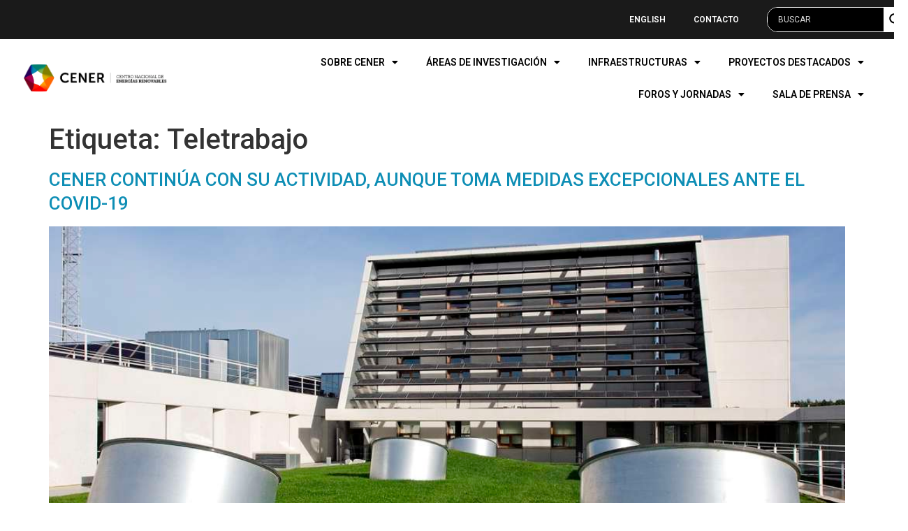

--- FILE ---
content_type: text/html; charset=UTF-8
request_url: http://i-netplus.es/tag/teletrabajo/
body_size: 23563
content:
<!doctype html>
<html lang="es">
<head>
	<meta charset="UTF-8">
	<meta name="viewport" content="width=device-width, initial-scale=1">
	<link rel="profile" href="https://gmpg.org/xfn/11">
	<meta name='robots' content='noindex, nofollow' />

	<!-- This site is optimized with the Yoast SEO plugin v20.8 - https://yoast.com/wordpress/plugins/seo/ -->
	<title>Teletrabajo Archives - CENER - Centro Nacional de Energías Renovables</title>
	<meta property="og:locale" content="es_ES" />
	<meta property="og:type" content="article" />
	<meta property="og:title" content="Teletrabajo Archives - CENER - Centro Nacional de Energías Renovables" />
	<meta property="og:url" content="http://i-netplus.es/tag/teletrabajo/" />
	<meta property="og:site_name" content="CENER - Centro Nacional de Energías Renovables" />
	<meta name="twitter:card" content="summary_large_image" />
	<script type="application/ld+json" class="yoast-schema-graph">{"@context":"https://schema.org","@graph":[{"@type":"CollectionPage","@id":"http://i-netplus.es/tag/teletrabajo/","url":"http://i-netplus.es/tag/teletrabajo/","name":"Teletrabajo Archives - CENER - Centro Nacional de Energías Renovables","isPartOf":{"@id":"http://i-netplus.es/#website"},"primaryImageOfPage":{"@id":"http://i-netplus.es/tag/teletrabajo/#primaryimage"},"image":{"@id":"http://i-netplus.es/tag/teletrabajo/#primaryimage"},"thumbnailUrl":"http://i-netplus.es/wp-content/uploads/2020/03/Fachada-de-la-sede-de-CENER-vr.jpg","breadcrumb":{"@id":"http://i-netplus.es/tag/teletrabajo/#breadcrumb"},"inLanguage":"es"},{"@type":"ImageObject","inLanguage":"es","@id":"http://i-netplus.es/tag/teletrabajo/#primaryimage","url":"http://i-netplus.es/wp-content/uploads/2020/03/Fachada-de-la-sede-de-CENER-vr.jpg","contentUrl":"http://i-netplus.es/wp-content/uploads/2020/03/Fachada-de-la-sede-de-CENER-vr.jpg","width":1024,"height":683},{"@type":"BreadcrumbList","@id":"http://i-netplus.es/tag/teletrabajo/#breadcrumb","itemListElement":[{"@type":"ListItem","position":1,"name":"Portada","item":"http://i-netplus.es/"},{"@type":"ListItem","position":2,"name":"Teletrabajo"}]},{"@type":"WebSite","@id":"http://i-netplus.es/#website","url":"http://i-netplus.es/","name":"CENER - Centro Nacional de Energías Renovables","description":"","publisher":{"@id":"http://i-netplus.es/#organization"},"potentialAction":[{"@type":"SearchAction","target":{"@type":"EntryPoint","urlTemplate":"http://i-netplus.es/?s={search_term_string}"},"query-input":"required name=search_term_string"}],"inLanguage":"es"},{"@type":"Organization","@id":"http://i-netplus.es/#organization","name":"CENER - Centro Nacional de Energías Renovables","url":"http://i-netplus.es/","logo":{"@type":"ImageObject","inLanguage":"es","@id":"http://i-netplus.es/#/schema/logo/image/","url":"http://i-netplus.es/wp-content/uploads/2023/02/logo.png","contentUrl":"http://i-netplus.es/wp-content/uploads/2023/02/logo.png","width":906,"height":175,"caption":"CENER - Centro Nacional de Energías Renovables"},"image":{"@id":"http://i-netplus.es/#/schema/logo/image/"}}]}</script>
	<!-- / Yoast SEO plugin. -->


<link rel="alternate" type="application/rss+xml" title="CENER - Centro Nacional de Energías Renovables &raquo; Feed" href="http://i-netplus.es/feed/" />
<link rel="alternate" type="application/rss+xml" title="CENER - Centro Nacional de Energías Renovables &raquo; Feed de los comentarios" href="http://i-netplus.es/comments/feed/" />
<link rel="alternate" type="application/rss+xml" title="CENER - Centro Nacional de Energías Renovables &raquo; Etiqueta Teletrabajo del feed" href="http://i-netplus.es/tag/teletrabajo/feed/" />
<script>
window._wpemojiSettings = {"baseUrl":"https:\/\/s.w.org\/images\/core\/emoji\/14.0.0\/72x72\/","ext":".png","svgUrl":"https:\/\/s.w.org\/images\/core\/emoji\/14.0.0\/svg\/","svgExt":".svg","source":{"concatemoji":"http:\/\/i-netplus.es\/wp-includes\/js\/wp-emoji-release.min.js?ver=6.2.8"}};
/*! This file is auto-generated */
!function(e,a,t){var n,r,o,i=a.createElement("canvas"),p=i.getContext&&i.getContext("2d");function s(e,t){p.clearRect(0,0,i.width,i.height),p.fillText(e,0,0);e=i.toDataURL();return p.clearRect(0,0,i.width,i.height),p.fillText(t,0,0),e===i.toDataURL()}function c(e){var t=a.createElement("script");t.src=e,t.defer=t.type="text/javascript",a.getElementsByTagName("head")[0].appendChild(t)}for(o=Array("flag","emoji"),t.supports={everything:!0,everythingExceptFlag:!0},r=0;r<o.length;r++)t.supports[o[r]]=function(e){if(p&&p.fillText)switch(p.textBaseline="top",p.font="600 32px Arial",e){case"flag":return s("\ud83c\udff3\ufe0f\u200d\u26a7\ufe0f","\ud83c\udff3\ufe0f\u200b\u26a7\ufe0f")?!1:!s("\ud83c\uddfa\ud83c\uddf3","\ud83c\uddfa\u200b\ud83c\uddf3")&&!s("\ud83c\udff4\udb40\udc67\udb40\udc62\udb40\udc65\udb40\udc6e\udb40\udc67\udb40\udc7f","\ud83c\udff4\u200b\udb40\udc67\u200b\udb40\udc62\u200b\udb40\udc65\u200b\udb40\udc6e\u200b\udb40\udc67\u200b\udb40\udc7f");case"emoji":return!s("\ud83e\udef1\ud83c\udffb\u200d\ud83e\udef2\ud83c\udfff","\ud83e\udef1\ud83c\udffb\u200b\ud83e\udef2\ud83c\udfff")}return!1}(o[r]),t.supports.everything=t.supports.everything&&t.supports[o[r]],"flag"!==o[r]&&(t.supports.everythingExceptFlag=t.supports.everythingExceptFlag&&t.supports[o[r]]);t.supports.everythingExceptFlag=t.supports.everythingExceptFlag&&!t.supports.flag,t.DOMReady=!1,t.readyCallback=function(){t.DOMReady=!0},t.supports.everything||(n=function(){t.readyCallback()},a.addEventListener?(a.addEventListener("DOMContentLoaded",n,!1),e.addEventListener("load",n,!1)):(e.attachEvent("onload",n),a.attachEvent("onreadystatechange",function(){"complete"===a.readyState&&t.readyCallback()})),(e=t.source||{}).concatemoji?c(e.concatemoji):e.wpemoji&&e.twemoji&&(c(e.twemoji),c(e.wpemoji)))}(window,document,window._wpemojiSettings);
</script>
<style>
img.wp-smiley,
img.emoji {
	display: inline !important;
	border: none !important;
	box-shadow: none !important;
	height: 1em !important;
	width: 1em !important;
	margin: 0 0.07em !important;
	vertical-align: -0.1em !important;
	background: none !important;
	padding: 0 !important;
}
</style>
	<link rel='stylesheet' id='fancybox-css' href='http://i-netplus.es/wp-content/plugins/easy-fancybox/fancybox/1.5.4/jquery.fancybox.min.css?ver=6.2.8' media='screen' />
<link rel='stylesheet' id='bdt-uikit-css' href='http://i-netplus.es/wp-content/plugins/bdthemes-prime-slider-lite/assets/css/bdt-uikit.css?ver=3.15.1' media='all' />
<link rel='stylesheet' id='prime-slider-site-css' href='http://i-netplus.es/wp-content/plugins/bdthemes-prime-slider-lite/assets/css/prime-slider-site.css?ver=3.6.6' media='all' />
<link rel='stylesheet' id='wp-block-library-css' href='http://i-netplus.es/wp-includes/css/dist/block-library/style.min.css?ver=6.2.8' media='all' />
<link rel='stylesheet' id='jet-engine-frontend-css' href='http://i-netplus.es/wp-content/plugins/jet-engine/assets/css/frontend.css?ver=3.1.5' media='all' />
<link rel='stylesheet' id='classic-theme-styles-css' href='http://i-netplus.es/wp-includes/css/classic-themes.min.css?ver=6.2.8' media='all' />
<style id='global-styles-inline-css'>
body{--wp--preset--color--black: #000000;--wp--preset--color--cyan-bluish-gray: #abb8c3;--wp--preset--color--white: #ffffff;--wp--preset--color--pale-pink: #f78da7;--wp--preset--color--vivid-red: #cf2e2e;--wp--preset--color--luminous-vivid-orange: #ff6900;--wp--preset--color--luminous-vivid-amber: #fcb900;--wp--preset--color--light-green-cyan: #7bdcb5;--wp--preset--color--vivid-green-cyan: #00d084;--wp--preset--color--pale-cyan-blue: #8ed1fc;--wp--preset--color--vivid-cyan-blue: #0693e3;--wp--preset--color--vivid-purple: #9b51e0;--wp--preset--gradient--vivid-cyan-blue-to-vivid-purple: linear-gradient(135deg,rgba(6,147,227,1) 0%,rgb(155,81,224) 100%);--wp--preset--gradient--light-green-cyan-to-vivid-green-cyan: linear-gradient(135deg,rgb(122,220,180) 0%,rgb(0,208,130) 100%);--wp--preset--gradient--luminous-vivid-amber-to-luminous-vivid-orange: linear-gradient(135deg,rgba(252,185,0,1) 0%,rgba(255,105,0,1) 100%);--wp--preset--gradient--luminous-vivid-orange-to-vivid-red: linear-gradient(135deg,rgba(255,105,0,1) 0%,rgb(207,46,46) 100%);--wp--preset--gradient--very-light-gray-to-cyan-bluish-gray: linear-gradient(135deg,rgb(238,238,238) 0%,rgb(169,184,195) 100%);--wp--preset--gradient--cool-to-warm-spectrum: linear-gradient(135deg,rgb(74,234,220) 0%,rgb(151,120,209) 20%,rgb(207,42,186) 40%,rgb(238,44,130) 60%,rgb(251,105,98) 80%,rgb(254,248,76) 100%);--wp--preset--gradient--blush-light-purple: linear-gradient(135deg,rgb(255,206,236) 0%,rgb(152,150,240) 100%);--wp--preset--gradient--blush-bordeaux: linear-gradient(135deg,rgb(254,205,165) 0%,rgb(254,45,45) 50%,rgb(107,0,62) 100%);--wp--preset--gradient--luminous-dusk: linear-gradient(135deg,rgb(255,203,112) 0%,rgb(199,81,192) 50%,rgb(65,88,208) 100%);--wp--preset--gradient--pale-ocean: linear-gradient(135deg,rgb(255,245,203) 0%,rgb(182,227,212) 50%,rgb(51,167,181) 100%);--wp--preset--gradient--electric-grass: linear-gradient(135deg,rgb(202,248,128) 0%,rgb(113,206,126) 100%);--wp--preset--gradient--midnight: linear-gradient(135deg,rgb(2,3,129) 0%,rgb(40,116,252) 100%);--wp--preset--duotone--dark-grayscale: url('#wp-duotone-dark-grayscale');--wp--preset--duotone--grayscale: url('#wp-duotone-grayscale');--wp--preset--duotone--purple-yellow: url('#wp-duotone-purple-yellow');--wp--preset--duotone--blue-red: url('#wp-duotone-blue-red');--wp--preset--duotone--midnight: url('#wp-duotone-midnight');--wp--preset--duotone--magenta-yellow: url('#wp-duotone-magenta-yellow');--wp--preset--duotone--purple-green: url('#wp-duotone-purple-green');--wp--preset--duotone--blue-orange: url('#wp-duotone-blue-orange');--wp--preset--font-size--small: 13px;--wp--preset--font-size--medium: 20px;--wp--preset--font-size--large: 36px;--wp--preset--font-size--x-large: 42px;--wp--preset--spacing--20: 0.44rem;--wp--preset--spacing--30: 0.67rem;--wp--preset--spacing--40: 1rem;--wp--preset--spacing--50: 1.5rem;--wp--preset--spacing--60: 2.25rem;--wp--preset--spacing--70: 3.38rem;--wp--preset--spacing--80: 5.06rem;--wp--preset--shadow--natural: 6px 6px 9px rgba(0, 0, 0, 0.2);--wp--preset--shadow--deep: 12px 12px 50px rgba(0, 0, 0, 0.4);--wp--preset--shadow--sharp: 6px 6px 0px rgba(0, 0, 0, 0.2);--wp--preset--shadow--outlined: 6px 6px 0px -3px rgba(255, 255, 255, 1), 6px 6px rgba(0, 0, 0, 1);--wp--preset--shadow--crisp: 6px 6px 0px rgba(0, 0, 0, 1);}:where(.is-layout-flex){gap: 0.5em;}body .is-layout-flow > .alignleft{float: left;margin-inline-start: 0;margin-inline-end: 2em;}body .is-layout-flow > .alignright{float: right;margin-inline-start: 2em;margin-inline-end: 0;}body .is-layout-flow > .aligncenter{margin-left: auto !important;margin-right: auto !important;}body .is-layout-constrained > .alignleft{float: left;margin-inline-start: 0;margin-inline-end: 2em;}body .is-layout-constrained > .alignright{float: right;margin-inline-start: 2em;margin-inline-end: 0;}body .is-layout-constrained > .aligncenter{margin-left: auto !important;margin-right: auto !important;}body .is-layout-constrained > :where(:not(.alignleft):not(.alignright):not(.alignfull)){max-width: var(--wp--style--global--content-size);margin-left: auto !important;margin-right: auto !important;}body .is-layout-constrained > .alignwide{max-width: var(--wp--style--global--wide-size);}body .is-layout-flex{display: flex;}body .is-layout-flex{flex-wrap: wrap;align-items: center;}body .is-layout-flex > *{margin: 0;}:where(.wp-block-columns.is-layout-flex){gap: 2em;}.has-black-color{color: var(--wp--preset--color--black) !important;}.has-cyan-bluish-gray-color{color: var(--wp--preset--color--cyan-bluish-gray) !important;}.has-white-color{color: var(--wp--preset--color--white) !important;}.has-pale-pink-color{color: var(--wp--preset--color--pale-pink) !important;}.has-vivid-red-color{color: var(--wp--preset--color--vivid-red) !important;}.has-luminous-vivid-orange-color{color: var(--wp--preset--color--luminous-vivid-orange) !important;}.has-luminous-vivid-amber-color{color: var(--wp--preset--color--luminous-vivid-amber) !important;}.has-light-green-cyan-color{color: var(--wp--preset--color--light-green-cyan) !important;}.has-vivid-green-cyan-color{color: var(--wp--preset--color--vivid-green-cyan) !important;}.has-pale-cyan-blue-color{color: var(--wp--preset--color--pale-cyan-blue) !important;}.has-vivid-cyan-blue-color{color: var(--wp--preset--color--vivid-cyan-blue) !important;}.has-vivid-purple-color{color: var(--wp--preset--color--vivid-purple) !important;}.has-black-background-color{background-color: var(--wp--preset--color--black) !important;}.has-cyan-bluish-gray-background-color{background-color: var(--wp--preset--color--cyan-bluish-gray) !important;}.has-white-background-color{background-color: var(--wp--preset--color--white) !important;}.has-pale-pink-background-color{background-color: var(--wp--preset--color--pale-pink) !important;}.has-vivid-red-background-color{background-color: var(--wp--preset--color--vivid-red) !important;}.has-luminous-vivid-orange-background-color{background-color: var(--wp--preset--color--luminous-vivid-orange) !important;}.has-luminous-vivid-amber-background-color{background-color: var(--wp--preset--color--luminous-vivid-amber) !important;}.has-light-green-cyan-background-color{background-color: var(--wp--preset--color--light-green-cyan) !important;}.has-vivid-green-cyan-background-color{background-color: var(--wp--preset--color--vivid-green-cyan) !important;}.has-pale-cyan-blue-background-color{background-color: var(--wp--preset--color--pale-cyan-blue) !important;}.has-vivid-cyan-blue-background-color{background-color: var(--wp--preset--color--vivid-cyan-blue) !important;}.has-vivid-purple-background-color{background-color: var(--wp--preset--color--vivid-purple) !important;}.has-black-border-color{border-color: var(--wp--preset--color--black) !important;}.has-cyan-bluish-gray-border-color{border-color: var(--wp--preset--color--cyan-bluish-gray) !important;}.has-white-border-color{border-color: var(--wp--preset--color--white) !important;}.has-pale-pink-border-color{border-color: var(--wp--preset--color--pale-pink) !important;}.has-vivid-red-border-color{border-color: var(--wp--preset--color--vivid-red) !important;}.has-luminous-vivid-orange-border-color{border-color: var(--wp--preset--color--luminous-vivid-orange) !important;}.has-luminous-vivid-amber-border-color{border-color: var(--wp--preset--color--luminous-vivid-amber) !important;}.has-light-green-cyan-border-color{border-color: var(--wp--preset--color--light-green-cyan) !important;}.has-vivid-green-cyan-border-color{border-color: var(--wp--preset--color--vivid-green-cyan) !important;}.has-pale-cyan-blue-border-color{border-color: var(--wp--preset--color--pale-cyan-blue) !important;}.has-vivid-cyan-blue-border-color{border-color: var(--wp--preset--color--vivid-cyan-blue) !important;}.has-vivid-purple-border-color{border-color: var(--wp--preset--color--vivid-purple) !important;}.has-vivid-cyan-blue-to-vivid-purple-gradient-background{background: var(--wp--preset--gradient--vivid-cyan-blue-to-vivid-purple) !important;}.has-light-green-cyan-to-vivid-green-cyan-gradient-background{background: var(--wp--preset--gradient--light-green-cyan-to-vivid-green-cyan) !important;}.has-luminous-vivid-amber-to-luminous-vivid-orange-gradient-background{background: var(--wp--preset--gradient--luminous-vivid-amber-to-luminous-vivid-orange) !important;}.has-luminous-vivid-orange-to-vivid-red-gradient-background{background: var(--wp--preset--gradient--luminous-vivid-orange-to-vivid-red) !important;}.has-very-light-gray-to-cyan-bluish-gray-gradient-background{background: var(--wp--preset--gradient--very-light-gray-to-cyan-bluish-gray) !important;}.has-cool-to-warm-spectrum-gradient-background{background: var(--wp--preset--gradient--cool-to-warm-spectrum) !important;}.has-blush-light-purple-gradient-background{background: var(--wp--preset--gradient--blush-light-purple) !important;}.has-blush-bordeaux-gradient-background{background: var(--wp--preset--gradient--blush-bordeaux) !important;}.has-luminous-dusk-gradient-background{background: var(--wp--preset--gradient--luminous-dusk) !important;}.has-pale-ocean-gradient-background{background: var(--wp--preset--gradient--pale-ocean) !important;}.has-electric-grass-gradient-background{background: var(--wp--preset--gradient--electric-grass) !important;}.has-midnight-gradient-background{background: var(--wp--preset--gradient--midnight) !important;}.has-small-font-size{font-size: var(--wp--preset--font-size--small) !important;}.has-medium-font-size{font-size: var(--wp--preset--font-size--medium) !important;}.has-large-font-size{font-size: var(--wp--preset--font-size--large) !important;}.has-x-large-font-size{font-size: var(--wp--preset--font-size--x-large) !important;}
.wp-block-navigation a:where(:not(.wp-element-button)){color: inherit;}
:where(.wp-block-columns.is-layout-flex){gap: 2em;}
.wp-block-pullquote{font-size: 1.5em;line-height: 1.6;}
</style>
<link rel='stylesheet' id='wpfp-public-style-css' href='http://i-netplus.es/wp-content/plugins/featured-post-creative/assets/css/wpfp-public.css?ver=1.2.9' media='all' />
<link rel='stylesheet' id='page-list-style-css' href='http://i-netplus.es/wp-content/plugins/page-list/css/page-list.css?ver=5.6' media='all' />
<link rel='stylesheet' id='hello-elementor-css' href='http://i-netplus.es/wp-content/themes/hello-elementor/style.min.css?ver=2.7.1' media='all' />
<link rel='stylesheet' id='hello-elementor-theme-style-css' href='http://i-netplus.es/wp-content/themes/hello-elementor/theme.min.css?ver=2.7.1' media='all' />
<link rel='stylesheet' id='elementor-frontend-css' href='http://i-netplus.es/wp-content/plugins/elementor/assets/css/frontend-lite.min.css?ver=3.13.4' media='all' />
<link rel='stylesheet' id='elementor-post-20765-css' href='http://i-netplus.es/wp-content/uploads/elementor/css/post-20765.css?ver=1685696746' media='all' />
<link rel='stylesheet' id='wpdreams-asl-basic-css' href='http://i-netplus.es/wp-content/plugins/ajax-search-lite/css/style.basic.css?ver=4.11.2' media='all' />
<link rel='stylesheet' id='wpdreams-ajaxsearchlite-css' href='http://i-netplus.es/wp-content/plugins/ajax-search-lite/css/style-simple-grey.css?ver=4.11.2' media='all' />
<link rel='stylesheet' id='elementor-icons-css' href='http://i-netplus.es/wp-content/plugins/elementor/assets/lib/eicons/css/elementor-icons.min.css?ver=5.20.0' media='all' />
<link rel='stylesheet' id='swiper-css' href='http://i-netplus.es/wp-content/plugins/elementor/assets/lib/swiper/css/swiper.min.css?ver=5.3.6' media='all' />
<link rel='stylesheet' id='elementor-pro-css' href='http://i-netplus.es/wp-content/plugins/elementor-pro/assets/css/frontend-lite.min.css?ver=3.13.2' media='all' />
<link rel='stylesheet' id='elementor-global-css' href='http://i-netplus.es/wp-content/uploads/elementor/css/global.css?ver=1685696747' media='all' />
<link rel='stylesheet' id='elementor-post-20778-css' href='http://i-netplus.es/wp-content/uploads/elementor/css/post-20778.css?ver=1685696747' media='all' />
<link rel='stylesheet' id='elementor-post-20855-css' href='http://i-netplus.es/wp-content/uploads/elementor/css/post-20855.css?ver=1685696747' media='all' />
<link rel='stylesheet' id='elementor-post-25086-css' href='http://i-netplus.es/wp-content/uploads/elementor/css/post-25086.css?ver=1685696747' media='all' />
<link rel='stylesheet' id='eael-general-css' href='http://i-netplus.es/wp-content/plugins/essential-addons-for-elementor-lite/assets/front-end/css/view/general.min.css?ver=5.7.4' media='all' />
<link rel='stylesheet' id='google-fonts-1-css' href='https://fonts.googleapis.com/css?family=Roboto%3A100%2C100italic%2C200%2C200italic%2C300%2C300italic%2C400%2C400italic%2C500%2C500italic%2C600%2C600italic%2C700%2C700italic%2C800%2C800italic%2C900%2C900italic%7CRoboto+Slab%3A100%2C100italic%2C200%2C200italic%2C300%2C300italic%2C400%2C400italic%2C500%2C500italic%2C600%2C600italic%2C700%2C700italic%2C800%2C800italic%2C900%2C900italic%7CBarlow+Condensed%3A100%2C100italic%2C200%2C200italic%2C300%2C300italic%2C400%2C400italic%2C500%2C500italic%2C600%2C600italic%2C700%2C700italic%2C800%2C800italic%2C900%2C900italic%7CMontserrat%3A100%2C100italic%2C200%2C200italic%2C300%2C300italic%2C400%2C400italic%2C500%2C500italic%2C600%2C600italic%2C700%2C700italic%2C800%2C800italic%2C900%2C900italic&#038;display=swap&#038;ver=6.2.8' media='all' />
<link rel='stylesheet' id='elementor-icons-shared-0-css' href='http://i-netplus.es/wp-content/plugins/elementor/assets/lib/font-awesome/css/fontawesome.min.css?ver=5.15.3' media='all' />
<link rel='stylesheet' id='elementor-icons-fa-solid-css' href='http://i-netplus.es/wp-content/plugins/elementor/assets/lib/font-awesome/css/solid.min.css?ver=5.15.3' media='all' />
<link rel='stylesheet' id='elementor-icons-fa-brands-css' href='http://i-netplus.es/wp-content/plugins/elementor/assets/lib/font-awesome/css/brands.min.css?ver=5.15.3' media='all' />
<link rel="preconnect" href="https://fonts.gstatic.com/" crossorigin><script src='http://i-netplus.es/wp-includes/js/jquery/jquery.min.js?ver=3.6.4' id='jquery-core-js'></script>
<script src='http://i-netplus.es/wp-includes/js/jquery/jquery-migrate.min.js?ver=3.4.0' id='jquery-migrate-js'></script>
<link rel="https://api.w.org/" href="http://i-netplus.es/wp-json/" /><link rel="alternate" type="application/json" href="http://i-netplus.es/wp-json/wp/v2/tags/262" /><link rel="EditURI" type="application/rsd+xml" title="RSD" href="http://i-netplus.es/xmlrpc.php?rsd" />
<link rel="wlwmanifest" type="application/wlwmanifest+xml" href="http://i-netplus.es/wp-includes/wlwmanifest.xml" />
<meta name="generator" content="WordPress 6.2.8" />
				<link rel="preconnect" href="https://fonts.gstatic.com" crossorigin />
				<link rel="preload" as="style" href="//fonts.googleapis.com/css?family=Open+Sans&display=swap" />
				<link rel="stylesheet" href="//fonts.googleapis.com/css?family=Open+Sans&display=swap" media="all" />
				<meta name="generator" content="Elementor 3.13.4; features: e_dom_optimization, e_optimized_assets_loading, e_optimized_css_loading, a11y_improvements, additional_custom_breakpoints; settings: css_print_method-external, google_font-enabled, font_display-swap">
                <style>
                    
					div[id*='ajaxsearchlitesettings'].searchsettings .asl_option_inner label {
						font-size: 0px !important;
						color: rgba(0, 0, 0, 0);
					}
					div[id*='ajaxsearchlitesettings'].searchsettings .asl_option_inner label:after {
						font-size: 11px !important;
						position: absolute;
						top: 0;
						left: 0;
						z-index: 1;
					}
					.asl_w_container {
						width: 70%;
						margin: 0px 0px 0px 0px;
						min-width: 200px;
					}
					div[id*='ajaxsearchlite'].asl_m {
						width: 100%;
					}
					div[id*='ajaxsearchliteres'].wpdreams_asl_results div.resdrg span.highlighted {
						font-weight: bold;
						color: rgba(217, 49, 43, 1);
						background-color: rgba(238, 238, 238, 1);
					}
					div[id*='ajaxsearchliteres'].wpdreams_asl_results .results img.asl_image {
						width: 70px;
						height: 70px;
						object-fit: cover;
					}
					div.asl_r .results {
						max-height: none;
					}
				
							.asl_w, .asl_w * {font-family:"Roboto" !important;}
							.asl_m input[type=search]::placeholder{font-family:"Roboto" !important;}
							.asl_m input[type=search]::-webkit-input-placeholder{font-family:"Roboto" !important;}
							.asl_m input[type=search]::-moz-placeholder{font-family:"Roboto" !important;}
							.asl_m input[type=search]:-ms-input-placeholder{font-family:"Roboto" !important;}
						
						.asl_m, .asl_m .probox {
							background-color: rgb(0, 0, 0) !important;
							background-image: none !important;
							-webkit-background-image: none !important;
							-ms-background-image: none !important;
						}
					
						.asl_m .probox svg {
							fill: rgba(0, 0, 0, 1) !important;
						}
						.asl_m .probox .innericon {
							background-color: rgba(255, 255, 255, 1) !important;
							background-image: none !important;
							-webkit-background-image: none !important;
							-ms-background-image: none !important;
						}
					
						div.asl_m.asl_w {
							border:1px solid rgb(255, 255, 255) !important;border-radius:15px 15px 15px 15px !important;
							box-shadow: none !important;
						}
						div.asl_m.asl_w .probox {border: none !important;}
					
						div.asl_r.asl_w.vertical .results .item::after {
							display: block;
							position: absolute;
							bottom: 0;
							content: '';
							height: 1px;
							width: 100%;
							background: #D8D8D8;
						}
						div.asl_r.asl_w.vertical .results .item.asl_last_item::after {
							display: none;
						}
					                </style>
                <link rel="icon" href="http://i-netplus.es/wp-content/uploads/2023/02/cropped-logo-32x32.png" sizes="32x32" />
<link rel="icon" href="http://i-netplus.es/wp-content/uploads/2023/02/cropped-logo-192x192.png" sizes="192x192" />
<link rel="apple-touch-icon" href="http://i-netplus.es/wp-content/uploads/2023/02/cropped-logo-180x180.png" />
<meta name="msapplication-TileImage" content="http://i-netplus.es/wp-content/uploads/2023/02/cropped-logo-270x270.png" />
</head>
<body class="archive tag tag-teletrabajo tag-262 wp-custom-logo elementor-default elementor-kit-20765">

<svg xmlns="http://www.w3.org/2000/svg" viewBox="0 0 0 0" width="0" height="0" focusable="false" role="none" style="visibility: hidden; position: absolute; left: -9999px; overflow: hidden;" ><defs><filter id="wp-duotone-dark-grayscale"><feColorMatrix color-interpolation-filters="sRGB" type="matrix" values=" .299 .587 .114 0 0 .299 .587 .114 0 0 .299 .587 .114 0 0 .299 .587 .114 0 0 " /><feComponentTransfer color-interpolation-filters="sRGB" ><feFuncR type="table" tableValues="0 0.49803921568627" /><feFuncG type="table" tableValues="0 0.49803921568627" /><feFuncB type="table" tableValues="0 0.49803921568627" /><feFuncA type="table" tableValues="1 1" /></feComponentTransfer><feComposite in2="SourceGraphic" operator="in" /></filter></defs></svg><svg xmlns="http://www.w3.org/2000/svg" viewBox="0 0 0 0" width="0" height="0" focusable="false" role="none" style="visibility: hidden; position: absolute; left: -9999px; overflow: hidden;" ><defs><filter id="wp-duotone-grayscale"><feColorMatrix color-interpolation-filters="sRGB" type="matrix" values=" .299 .587 .114 0 0 .299 .587 .114 0 0 .299 .587 .114 0 0 .299 .587 .114 0 0 " /><feComponentTransfer color-interpolation-filters="sRGB" ><feFuncR type="table" tableValues="0 1" /><feFuncG type="table" tableValues="0 1" /><feFuncB type="table" tableValues="0 1" /><feFuncA type="table" tableValues="1 1" /></feComponentTransfer><feComposite in2="SourceGraphic" operator="in" /></filter></defs></svg><svg xmlns="http://www.w3.org/2000/svg" viewBox="0 0 0 0" width="0" height="0" focusable="false" role="none" style="visibility: hidden; position: absolute; left: -9999px; overflow: hidden;" ><defs><filter id="wp-duotone-purple-yellow"><feColorMatrix color-interpolation-filters="sRGB" type="matrix" values=" .299 .587 .114 0 0 .299 .587 .114 0 0 .299 .587 .114 0 0 .299 .587 .114 0 0 " /><feComponentTransfer color-interpolation-filters="sRGB" ><feFuncR type="table" tableValues="0.54901960784314 0.98823529411765" /><feFuncG type="table" tableValues="0 1" /><feFuncB type="table" tableValues="0.71764705882353 0.25490196078431" /><feFuncA type="table" tableValues="1 1" /></feComponentTransfer><feComposite in2="SourceGraphic" operator="in" /></filter></defs></svg><svg xmlns="http://www.w3.org/2000/svg" viewBox="0 0 0 0" width="0" height="0" focusable="false" role="none" style="visibility: hidden; position: absolute; left: -9999px; overflow: hidden;" ><defs><filter id="wp-duotone-blue-red"><feColorMatrix color-interpolation-filters="sRGB" type="matrix" values=" .299 .587 .114 0 0 .299 .587 .114 0 0 .299 .587 .114 0 0 .299 .587 .114 0 0 " /><feComponentTransfer color-interpolation-filters="sRGB" ><feFuncR type="table" tableValues="0 1" /><feFuncG type="table" tableValues="0 0.27843137254902" /><feFuncB type="table" tableValues="0.5921568627451 0.27843137254902" /><feFuncA type="table" tableValues="1 1" /></feComponentTransfer><feComposite in2="SourceGraphic" operator="in" /></filter></defs></svg><svg xmlns="http://www.w3.org/2000/svg" viewBox="0 0 0 0" width="0" height="0" focusable="false" role="none" style="visibility: hidden; position: absolute; left: -9999px; overflow: hidden;" ><defs><filter id="wp-duotone-midnight"><feColorMatrix color-interpolation-filters="sRGB" type="matrix" values=" .299 .587 .114 0 0 .299 .587 .114 0 0 .299 .587 .114 0 0 .299 .587 .114 0 0 " /><feComponentTransfer color-interpolation-filters="sRGB" ><feFuncR type="table" tableValues="0 0" /><feFuncG type="table" tableValues="0 0.64705882352941" /><feFuncB type="table" tableValues="0 1" /><feFuncA type="table" tableValues="1 1" /></feComponentTransfer><feComposite in2="SourceGraphic" operator="in" /></filter></defs></svg><svg xmlns="http://www.w3.org/2000/svg" viewBox="0 0 0 0" width="0" height="0" focusable="false" role="none" style="visibility: hidden; position: absolute; left: -9999px; overflow: hidden;" ><defs><filter id="wp-duotone-magenta-yellow"><feColorMatrix color-interpolation-filters="sRGB" type="matrix" values=" .299 .587 .114 0 0 .299 .587 .114 0 0 .299 .587 .114 0 0 .299 .587 .114 0 0 " /><feComponentTransfer color-interpolation-filters="sRGB" ><feFuncR type="table" tableValues="0.78039215686275 1" /><feFuncG type="table" tableValues="0 0.94901960784314" /><feFuncB type="table" tableValues="0.35294117647059 0.47058823529412" /><feFuncA type="table" tableValues="1 1" /></feComponentTransfer><feComposite in2="SourceGraphic" operator="in" /></filter></defs></svg><svg xmlns="http://www.w3.org/2000/svg" viewBox="0 0 0 0" width="0" height="0" focusable="false" role="none" style="visibility: hidden; position: absolute; left: -9999px; overflow: hidden;" ><defs><filter id="wp-duotone-purple-green"><feColorMatrix color-interpolation-filters="sRGB" type="matrix" values=" .299 .587 .114 0 0 .299 .587 .114 0 0 .299 .587 .114 0 0 .299 .587 .114 0 0 " /><feComponentTransfer color-interpolation-filters="sRGB" ><feFuncR type="table" tableValues="0.65098039215686 0.40392156862745" /><feFuncG type="table" tableValues="0 1" /><feFuncB type="table" tableValues="0.44705882352941 0.4" /><feFuncA type="table" tableValues="1 1" /></feComponentTransfer><feComposite in2="SourceGraphic" operator="in" /></filter></defs></svg><svg xmlns="http://www.w3.org/2000/svg" viewBox="0 0 0 0" width="0" height="0" focusable="false" role="none" style="visibility: hidden; position: absolute; left: -9999px; overflow: hidden;" ><defs><filter id="wp-duotone-blue-orange"><feColorMatrix color-interpolation-filters="sRGB" type="matrix" values=" .299 .587 .114 0 0 .299 .587 .114 0 0 .299 .587 .114 0 0 .299 .587 .114 0 0 " /><feComponentTransfer color-interpolation-filters="sRGB" ><feFuncR type="table" tableValues="0.098039215686275 1" /><feFuncG type="table" tableValues="0 0.66274509803922" /><feFuncB type="table" tableValues="0.84705882352941 0.41960784313725" /><feFuncA type="table" tableValues="1 1" /></feComponentTransfer><feComposite in2="SourceGraphic" operator="in" /></filter></defs></svg>
<a class="skip-link screen-reader-text" href="#content">Ir al contenido</a>

		<div data-elementor-type="header" data-elementor-id="20778" class="elementor elementor-20778 elementor-location-header">
								<section class="elementor-section elementor-top-section elementor-element elementor-element-9e9f331 elementor-section-full_width elementor-section-content-middle elementor-hidden-tablet elementor-hidden-mobile elementor-section-height-default elementor-section-height-default" data-id="9e9f331" data-element_type="section" data-settings="{&quot;background_background&quot;:&quot;classic&quot;}">
						<div class="elementor-container elementor-column-gap-default">
					<div class="elementor-column elementor-col-33 elementor-top-column elementor-element elementor-element-0a12f68" data-id="0a12f68" data-element_type="column">
			<div class="elementor-widget-wrap">
									</div>
		</div>
				<div class="elementor-column elementor-col-33 elementor-top-column elementor-element elementor-element-a9380eb" data-id="a9380eb" data-element_type="column">
			<div class="elementor-widget-wrap elementor-element-populated">
								<div class="elementor-element elementor-element-e0fa1d5 elementor-nav-menu__align-right elementor-nav-menu--dropdown-tablet elementor-nav-menu__text-align-aside elementor-nav-menu--toggle elementor-nav-menu--burger elementor-widget elementor-widget-nav-menu" data-id="e0fa1d5" data-element_type="widget" data-settings="{&quot;layout&quot;:&quot;horizontal&quot;,&quot;submenu_icon&quot;:{&quot;value&quot;:&quot;&lt;i class=\&quot;fas fa-caret-down\&quot;&gt;&lt;\/i&gt;&quot;,&quot;library&quot;:&quot;fa-solid&quot;},&quot;toggle&quot;:&quot;burger&quot;}" data-widget_type="nav-menu.default">
				<div class="elementor-widget-container">
			<link rel="stylesheet" href="http://i-netplus.es/wp-content/plugins/elementor-pro/assets/css/widget-nav-menu.min.css">			<nav class="elementor-nav-menu--main elementor-nav-menu__container elementor-nav-menu--layout-horizontal e--pointer-none">
				<ul id="menu-1-e0fa1d5" class="elementor-nav-menu"><li class="menu-item menu-item-type-custom menu-item-object-custom menu-item-23743"><a href="/en/" class="elementor-item">English</a></li>
<li class="aside-contacto-link menu-item menu-item-type-post_type menu-item-object-page menu-item-23805"><a href="http://i-netplus.es/contacto/" class="elementor-item">Contacto</a></li>
</ul>			</nav>
					<div class="elementor-menu-toggle" role="button" tabindex="0" aria-label="Alternar menú" aria-expanded="false">
			<i aria-hidden="true" role="presentation" class="elementor-menu-toggle__icon--open eicon-menu-bar"></i><i aria-hidden="true" role="presentation" class="elementor-menu-toggle__icon--close eicon-close"></i>			<span class="elementor-screen-only">Menú</span>
		</div>
					<nav class="elementor-nav-menu--dropdown elementor-nav-menu__container" aria-hidden="true">
				<ul id="menu-2-e0fa1d5" class="elementor-nav-menu"><li class="menu-item menu-item-type-custom menu-item-object-custom menu-item-23743"><a href="/en/" class="elementor-item" tabindex="-1">English</a></li>
<li class="aside-contacto-link menu-item menu-item-type-post_type menu-item-object-page menu-item-23805"><a href="http://i-netplus.es/contacto/" class="elementor-item" tabindex="-1">Contacto</a></li>
</ul>			</nav>
				</div>
				</div>
					</div>
		</div>
				<div class="elementor-column elementor-col-33 elementor-top-column elementor-element elementor-element-a791d2f" data-id="a791d2f" data-element_type="column">
			<div class="elementor-widget-wrap elementor-element-populated">
								<div class="elementor-element elementor-element-2a3a627 elementor-widget elementor-widget-shortcode" data-id="2a3a627" data-element_type="widget" data-widget_type="shortcode.default">
				<div class="elementor-widget-container">
					<div class="elementor-shortcode"><div class="asl_w_container asl_w_container_1">
	<div id='ajaxsearchlite1'
		 data-id="1"
		 data-instance="1"
		 class="asl_w asl_m asl_m_1 asl_m_1_1">
		<div class="probox">

	
	<button class='promagnifier' aria-label="Search magnifier button">
				<div class='innericon'>
			<svg version="1.1" xmlns="http://www.w3.org/2000/svg" xmlns:xlink="http://www.w3.org/1999/xlink" x="0px" y="0px" width="22" height="22" viewBox="0 0 512 512" enable-background="new 0 0 512 512" xml:space="preserve">
					<path d="M460.355,421.59L353.844,315.078c20.041-27.553,31.885-61.437,31.885-98.037
						C385.729,124.934,310.793,50,218.686,50C126.58,50,51.645,124.934,51.645,217.041c0,92.106,74.936,167.041,167.041,167.041
						c34.912,0,67.352-10.773,94.184-29.158L419.945,462L460.355,421.59z M100.631,217.041c0-65.096,52.959-118.056,118.055-118.056
						c65.098,0,118.057,52.959,118.057,118.056c0,65.096-52.959,118.056-118.057,118.056C153.59,335.097,100.631,282.137,100.631,217.041
						z"/>
				</svg>
		</div>
	</button>

	
	
	<div class='prosettings' style='display:none;' data-opened=0>
				<div class='innericon'>
			<svg version="1.1" xmlns="http://www.w3.org/2000/svg" xmlns:xlink="http://www.w3.org/1999/xlink" x="0px" y="0px" width="22" height="22" viewBox="0 0 512 512" enable-background="new 0 0 512 512" xml:space="preserve">
					<polygon transform = "rotate(90 256 256)" points="142.332,104.886 197.48,50 402.5,256 197.48,462 142.332,407.113 292.727,256 "/>
				</svg>
		</div>
	</div>

	
	
	<div class='proinput'>
        <form role="search" action='#' autocomplete="off"
			  aria-label="Search form">
			<input aria-label="Search input"
				   type='search' class='orig'
				   name='phrase'
				   placeholder='BUSCAR'
				   value=''
				   autocomplete="off"/>
			<input aria-label="Search autocomplete input"
				   type='text'
				   class='autocomplete'
				   tabindex="-1"
				   name='phrase'
				   value=''
				   autocomplete="off" disabled/>
			<input type='submit' value="Start search" style='width:0; height: 0; visibility: hidden;'>
		</form>
	</div>

	
	
	<div class='proloading'>

		<div class="asl_loader"><div class="asl_loader-inner asl_simple-circle"></div></div>

			</div>

			<div class='proclose'>
			<svg version="1.1" xmlns="http://www.w3.org/2000/svg" xmlns:xlink="http://www.w3.org/1999/xlink" x="0px"
				 y="0px"
				 width="12" height="12" viewBox="0 0 512 512" enable-background="new 0 0 512 512"
				 xml:space="preserve">
				<polygon points="438.393,374.595 319.757,255.977 438.378,137.348 374.595,73.607 255.995,192.225 137.375,73.622 73.607,137.352 192.246,255.983 73.622,374.625 137.352,438.393 256.002,319.734 374.652,438.378 "/>
			</svg>
		</div>
	
	
</div>	</div>
	<div class='asl_data_container' style="display:none !important;">
		<div class="asl_init_data wpdreams_asl_data_ct"
	 style="display:none !important;"
	 id="asl_init_id_1"
	 data-asl-id="1"
	 data-asl-instance="1"
	 data-asldata="[base64]"></div>	<div id="asl_hidden_data">
		<svg style="position:absolute" height="0" width="0">
			<filter id="aslblur">
				<feGaussianBlur in="SourceGraphic" stdDeviation="4"/>
			</filter>
		</svg>
		<svg style="position:absolute" height="0" width="0">
			<filter id="no_aslblur"></filter>
		</svg>
	</div>
	</div>

	<div id='ajaxsearchliteres1'
	 class='vertical wpdreams_asl_results asl_w asl_r asl_r_1 asl_r_1_1'>

	
	<div class="results">

		
		<div class="resdrg">
		</div>

		
	</div>

	
	
</div>

	<div id='__original__ajaxsearchlitesettings1'
		 data-id="1"
		 class="searchsettings wpdreams_asl_settings asl_w asl_s asl_s_1">
		<form name='options'
	  aria-label="Search settings form"
	  autocomplete = 'off'>

	
	
	<input type="hidden" name="filters_changed" style="display:none;" value="0">
	<input type="hidden" name="filters_initial" style="display:none;" value="1">

	<div class="asl_option_inner hiddend">
		<input type='hidden' name='qtranslate_lang' id='qtranslate_lang1'
			   value='0'/>
	</div>

	
	
	<fieldset class="asl_sett_scroll">
		<legend style="display: none;">Generic selectors</legend>
		<div class="asl_option">
			<div class="asl_option_inner">
				<input type="checkbox" value="exact"
					   aria-label="Exact matches only"
					   name="asl_gen[]" />
				<div class="asl_option_checkbox"></div>
			</div>
			<div class="asl_option_label">
				Exact matches only			</div>
		</div>
		<div class="asl_option">
			<div class="asl_option_inner">
				<input type="checkbox" value="title"
					   aria-label="Search in title"
					   name="asl_gen[]"  checked="checked"/>
				<div class="asl_option_checkbox"></div>
			</div>
			<div class="asl_option_label">
				Search in title			</div>
		</div>
		<div class="asl_option">
			<div class="asl_option_inner">
				<input type="checkbox" value="content"
					   aria-label="Search in content"
					   name="asl_gen[]"  checked="checked"/>
				<div class="asl_option_checkbox"></div>
			</div>
			<div class="asl_option_label">
				Search in content			</div>
		</div>
		<div class="asl_option_inner hiddend">
			<input type="checkbox" value="excerpt"
				   aria-label="Search in excerpt"
				   name="asl_gen[]"  checked="checked"/>
			<div class="asl_option_checkbox"></div>
		</div>
	</fieldset>
	<fieldset class="asl_sett_scroll">
		<legend style="display: none;">Post Type Selectors</legend>
					<div class="asl_option_inner hiddend">
				<input type="checkbox" value="post"
					   aria-label="Hidden option, ignore please"
					   name="customset[]" checked="checked"/>
			</div>
						<div class="asl_option_inner hiddend">
				<input type="checkbox" value="page"
					   aria-label="Hidden option, ignore please"
					   name="customset[]" checked="checked"/>
			</div>
				</fieldset>
	</form>
	</div>
</div></div>
				</div>
				</div>
					</div>
		</div>
							</div>
		</section>
				<section class="elementor-section elementor-top-section elementor-element elementor-element-58ed4658 elementor-section-full_width elementor-section-height-min-height elementor-hidden-desktop elementor-section-height-default elementor-section-items-middle" data-id="58ed4658" data-element_type="section">
						<div class="elementor-container elementor-column-gap-default">
					<div class="elementor-column elementor-col-50 elementor-top-column elementor-element elementor-element-13e64399" data-id="13e64399" data-element_type="column">
			<div class="elementor-widget-wrap elementor-element-populated">
								<div class="elementor-element elementor-element-ffa0fa8 elementor-widget elementor-widget-theme-site-logo elementor-widget-image" data-id="ffa0fa8" data-element_type="widget" data-widget_type="theme-site-logo.default">
				<div class="elementor-widget-container">
			<style>/*! elementor - v3.13.3 - 28-05-2023 */
.elementor-widget-image{text-align:center}.elementor-widget-image a{display:inline-block}.elementor-widget-image a img[src$=".svg"]{width:48px}.elementor-widget-image img{vertical-align:middle;display:inline-block}</style>								<a href="http://i-netplus.es">
			<img width="906" height="175" src="http://i-netplus.es/wp-content/uploads/2023/02/logo.png" class="attachment-full size-full wp-image-20793" alt="" loading="lazy" srcset="http://i-netplus.es/wp-content/uploads/2023/02/logo.png 906w, http://i-netplus.es/wp-content/uploads/2023/02/logo-300x58.png 300w, http://i-netplus.es/wp-content/uploads/2023/02/logo-768x148.png 768w" sizes="(max-width: 906px) 100vw, 906px" />				</a>
											</div>
				</div>
					</div>
		</div>
				<div class="elementor-column elementor-col-50 elementor-top-column elementor-element elementor-element-77ee1be1" data-id="77ee1be1" data-element_type="column">
			<div class="elementor-widget-wrap elementor-element-populated">
								<div class="elementor-element elementor-element-36925dc4 elementor-view-default elementor-widget elementor-widget-icon" data-id="36925dc4" data-element_type="widget" data-widget_type="icon.default">
				<div class="elementor-widget-container">
					<div class="elementor-icon-wrapper">
			<a class="elementor-icon" href="#elementor-action%3Aaction%3Dpopup%3Aopen%26settings%3DeyJpZCI6IjI1MDg2IiwidG9nZ2xlIjpmYWxzZX0%3D">
			<i aria-hidden="true" class="fas fa-align-right"></i>			</a>
		</div>
				</div>
				</div>
					</div>
		</div>
							</div>
		</section>
				<section class="elementor-section elementor-top-section elementor-element elementor-element-31f2558 elementor-section-height-min-height elementor-section-content-middle elementor-section-full_width elementor-hidden-desktop elementor-section-height-default elementor-section-items-middle" data-id="31f2558" data-element_type="section">
						<div class="elementor-container elementor-column-gap-no">
					<div class="elementor-column elementor-col-50 elementor-top-column elementor-element elementor-element-43e9dc1e" data-id="43e9dc1e" data-element_type="column">
			<div class="elementor-widget-wrap">
									</div>
		</div>
				<div class="elementor-column elementor-col-50 elementor-top-column elementor-element elementor-element-33f5365e" data-id="33f5365e" data-element_type="column">
			<div class="elementor-widget-wrap elementor-element-populated">
								<div class="elementor-element elementor-element-75bbb23c elementor-widget__width-auto elementor-view-default elementor-widget elementor-widget-icon" data-id="75bbb23c" data-element_type="widget" data-widget_type="icon.default">
				<div class="elementor-widget-container">
					<div class="elementor-icon-wrapper">
			<a class="elementor-icon elementor-animation-wobble-skew" href="#elementor-action%3Aaction%3Dpopup%3Aopen%26settings%3DeyJpZCI6IjE3NCIsInRvZ2dsZSI6ZmFsc2V9">
						</a>
		</div>
				</div>
				</div>
					</div>
		</div>
							</div>
		</section>
				<section class="elementor-section elementor-top-section elementor-element elementor-element-99202a7 elementor-section-full_width elementor-section-content-middle elementor-section-height-default elementor-section-height-default" data-id="99202a7" data-element_type="section">
						<div class="elementor-container elementor-column-gap-default">
					<div class="elementor-column elementor-col-50 elementor-top-column elementor-element elementor-element-7ad5f2c elementor-hidden-tablet elementor-hidden-mobile" data-id="7ad5f2c" data-element_type="column">
			<div class="elementor-widget-wrap elementor-element-populated">
								<div class="elementor-element elementor-element-420707d elementor-widget elementor-widget-theme-site-logo elementor-widget-image" data-id="420707d" data-element_type="widget" data-widget_type="theme-site-logo.default">
				<div class="elementor-widget-container">
											<a href="http://i-netplus.es">
			<img width="906" height="175" src="http://i-netplus.es/wp-content/uploads/2023/02/logo.png" class="attachment-full size-full wp-image-20793" alt="" loading="lazy" srcset="http://i-netplus.es/wp-content/uploads/2023/02/logo.png 906w, http://i-netplus.es/wp-content/uploads/2023/02/logo-300x58.png 300w, http://i-netplus.es/wp-content/uploads/2023/02/logo-768x148.png 768w" sizes="(max-width: 906px) 100vw, 906px" />				</a>
											</div>
				</div>
					</div>
		</div>
				<div class="elementor-column elementor-col-50 elementor-top-column elementor-element elementor-element-8b5c94f" data-id="8b5c94f" data-element_type="column">
			<div class="elementor-widget-wrap elementor-element-populated">
								<div class="elementor-element elementor-element-089bbee elementor-nav-menu__align-right elementor-hidden-tablet elementor-hidden-mobile elementor-nav-menu--dropdown-tablet elementor-nav-menu__text-align-aside elementor-nav-menu--toggle elementor-nav-menu--burger elementor-widget elementor-widget-nav-menu" data-id="089bbee" data-element_type="widget" data-settings="{&quot;layout&quot;:&quot;horizontal&quot;,&quot;submenu_icon&quot;:{&quot;value&quot;:&quot;&lt;i class=\&quot;fas fa-caret-down\&quot;&gt;&lt;\/i&gt;&quot;,&quot;library&quot;:&quot;fa-solid&quot;},&quot;toggle&quot;:&quot;burger&quot;}" data-widget_type="nav-menu.default">
				<div class="elementor-widget-container">
						<nav class="elementor-nav-menu--main elementor-nav-menu__container elementor-nav-menu--layout-horizontal e--pointer-none">
				<ul id="menu-1-089bbee" class="elementor-nav-menu"><li class="menu-item menu-item-type-custom menu-item-object-custom menu-item-has-children menu-item-12457"><a href="#" class="elementor-item elementor-item-anchor">SOBRE CENER</a>
<ul class="sub-menu elementor-nav-menu--dropdown">
	<li class="menu-item menu-item-type-post_type menu-item-object-page menu-item-11382"><a href="http://i-netplus.es/que-es-cener/" class="elementor-sub-item">Qué es CENER</a></li>
	<li class="menu-item menu-item-type-post_type menu-item-object-page menu-item-12113"><a href="http://i-netplus.es/que-es-cener/servicios/" class="elementor-sub-item">Servicios</a></li>
	<li class="menu-item menu-item-type-post_type menu-item-object-page menu-item-12115"><a href="http://i-netplus.es/que-es-cener/fundacion-cener/" class="elementor-sub-item">Órganos de Gobierno y de Gestión</a></li>
	<li class="menu-item menu-item-type-post_type menu-item-object-page menu-item-12462"><a href="http://i-netplus.es/que-es-cener/infraestructuras/" class="elementor-sub-item">Las infraestructuras de CENER</a></li>
	<li class="menu-item menu-item-type-post_type menu-item-object-page menu-item-12117"><a href="http://i-netplus.es/que-es-cener/colaboracion-con-otros-centros-y-organizaciones/" class="elementor-sub-item">Colaboración con otros centros y organizaciones</a></li>
	<li class="menu-item menu-item-type-post_type menu-item-object-page menu-item-12118"><a href="http://i-netplus.es/que-es-cener/plan-de-igualdad/" class="elementor-sub-item">Plan de Igualdad de CENER</a></li>
</ul>
</li>
<li class="menu-item menu-item-type-custom menu-item-object-custom menu-item-has-children menu-item-12471"><a href="#" class="elementor-item elementor-item-anchor">ÁREAS DE INVESTIGACIÓN</a>
<ul class="sub-menu elementor-nav-menu--dropdown">
	<li class="menu-item menu-item-type-post_type menu-item-object-page menu-item-11398"><a href="http://i-netplus.es/areas-de-investigacion/" class="elementor-sub-item">Presentación</a></li>
	<li class="menu-item menu-item-type-post_type menu-item-object-page menu-item-12121"><a href="http://i-netplus.es/areas-de-investigacion/energia-eolica/" class="elementor-sub-item">Energía Eólica</a></li>
	<li class="menu-item menu-item-type-post_type menu-item-object-page menu-item-12120"><a href="http://i-netplus.es/areas-de-investigacion/biomasa/" class="elementor-sub-item">Biomasa</a></li>
	<li class="menu-item menu-item-type-post_type menu-item-object-page menu-item-12123"><a href="http://i-netplus.es/areas-de-investigacion/departamento-de-energia-solar-termica/" class="elementor-sub-item">Energía Solar Térmica y Almacenamiento Térmico</a></li>
	<li class="menu-item menu-item-type-post_type menu-item-object-page menu-item-12122"><a href="http://i-netplus.es/areas-de-investigacion/departamento-solar-fotovoltaica/" class="elementor-sub-item">Energía Solar Fotovoltaica</a></li>
	<li class="menu-item menu-item-type-post_type menu-item-object-page menu-item-12119"><a href="http://i-netplus.es/areas-de-investigacion/departamento-de-energetica-edificatoria/" class="elementor-sub-item">Transición Energética en las Ciudades</a></li>
	<li class="menu-item menu-item-type-post_type menu-item-object-page menu-item-12124"><a href="http://i-netplus.es/areas-de-investigacion/departamento-de-integracion-en-red/" class="elementor-sub-item">Integración en Red</a></li>
</ul>
</li>
<li class="menu-item menu-item-type-custom menu-item-object-custom menu-item-has-children menu-item-12414"><a href="#" class="elementor-item elementor-item-anchor">INFRAESTRUCTURAS</a>
<ul class="sub-menu elementor-nav-menu--dropdown">
	<li class="menu-item menu-item-type-post_type menu-item-object-page menu-item-12220"><a href="http://i-netplus.es/areas-de-investigacion/energia-eolica/areas-de-actuacion-en-energia-eolica/laboratorio-de-ensayo-de-aerogeneradores-lea/" class="elementor-sub-item">Laboratorio de Ensayo de Aerogeneradores (LEA)</a></li>
	<li class="menu-item menu-item-type-post_type menu-item-object-page menu-item-12126"><a href="http://i-netplus.es/areas-de-investigacion/energia-eolica/infraestructuras-y-recursos-tecnicos/parque-experimental-de-alaiz/" class="elementor-sub-item">Parque Eólico Experimental de CENER</a></li>
	<li class="menu-item menu-item-type-post_type menu-item-object-page menu-item-12127"><a href="http://i-netplus.es/areas-de-investigacion/biomasa/centro-biorrefineria-y-bioenergia/" class="elementor-sub-item">Centro de Biorrefinería y Bioenergía (BIO2C)</a></li>
	<li class="menu-item menu-item-type-post_type menu-item-object-page menu-item-12128"><a href="http://i-netplus.es/que-es-cener/infraestructuras/laboratorios/" class="elementor-sub-item">Laboratorios</a></li>
	<li class="menu-item menu-item-type-post_type menu-item-object-page menu-item-12129"><a href="http://i-netplus.es/microrred-atenea/" class="elementor-sub-item">Microrred</a></li>
</ul>
</li>
<li class="menu-item menu-item-type-custom menu-item-object-custom menu-item-has-children menu-item-23412"><a href="#" class="elementor-item elementor-item-anchor">PROYECTOS DESTACADOS</a>
<ul class="sub-menu elementor-nav-menu--dropdown">
	<li class="menu-item menu-item-type-post_type menu-item-object-page menu-item-23568"><a href="http://i-netplus.es/proyectos-destacados/" class="elementor-sub-item">Proyectos destacados por áreas</a></li>
	<li class="menu-item menu-item-type-custom menu-item-object-custom menu-item-23413"><a href="http://i-netplus.es/cener-se-encargara-de-ejecutar-las-tareas-incluidas-en-el-plan-complementario-de-energia-e-hidrogeno-renovable/" class="elementor-sub-item">MRR-PLAN COMPLEMENTARIO ENERGÍA E H2V</a></li>
</ul>
</li>
<li class="menu-item menu-item-type-custom menu-item-object-custom menu-item-has-children menu-item-12392"><a href="#" class="elementor-item elementor-item-anchor">FOROS Y JORNADAS</a>
<ul class="sub-menu elementor-nav-menu--dropdown">
	<li class="menu-item menu-item-type-post_type menu-item-object-page menu-item-16499"><a href="http://i-netplus.es/ferias-y-congresos/" class="elementor-sub-item">Jornadas, Ferias y Congresos</a></li>
	<li class="menu-item menu-item-type-post_type menu-item-object-page menu-item-17309"><a href="http://i-netplus.es/dia-internacional-de-la-mujer/" class="elementor-sub-item">Día Internacional de la Mujer 2022</a></li>
	<li class="menu-item menu-item-type-post_type menu-item-object-page menu-item-17310"><a href="http://i-netplus.es/la-mujer-y-la-nina-en-la-ciencia/" class="elementor-sub-item">La Mujer y la Niña en la Ciencia</a></li>
	<li class="menu-item menu-item-type-post_type menu-item-object-page menu-item-12131"><a href="http://i-netplus.es/informacion-de-utilidad/" class="elementor-sub-item">Información de utilidad</a></li>
	<li class="menu-item menu-item-type-post_type menu-item-object-page menu-item-12132"><a href="http://i-netplus.es/alojamiento/" class="elementor-sub-item">Alojamiento</a></li>
	<li class="menu-item menu-item-type-post_type menu-item-object-page menu-item-12133"><a href="http://i-netplus.es/como-llegar/" class="elementor-sub-item">Cómo llegar</a></li>
</ul>
</li>
<li class="menu-item menu-item-type-custom menu-item-object-custom menu-item-has-children menu-item-12376"><a href="#" class="elementor-item elementor-item-anchor">SALA DE PRENSA</a>
<ul class="sub-menu elementor-nav-menu--dropdown">
	<li class="menu-item menu-item-type-post_type menu-item-object-page current_page_parent menu-item-16502"><a href="http://i-netplus.es/notas-de-prensa/" class="elementor-sub-item">Actualidad</a></li>
	<li class="menu-item menu-item-type-post_type menu-item-object-page menu-item-19379"><a href="http://i-netplus.es/sala-de-prensa/newsletter/" class="elementor-sub-item">Newsletter Comercial</a></li>
	<li class="menu-item menu-item-type-post_type menu-item-object-page menu-item-14565"><a href="http://i-netplus.es/sala-de-prensa/contacto-de-comunicacion-y-rree/" class="elementor-sub-item">Contacto de Comunicación y RREE</a></li>
	<li class="menu-item menu-item-type-post_type menu-item-object-page menu-item-14633"><a href="http://i-netplus.es/sala-de-prensa/cener-en-los-medios/" class="elementor-sub-item">CENER en los medios</a></li>
	<li class="menu-item menu-item-type-custom menu-item-object-custom menu-item-has-children menu-item-12398"><a href="#" class="elementor-sub-item elementor-item-anchor">Galería Multimedia</a>
	<ul class="sub-menu elementor-nav-menu--dropdown">
		<li class="menu-item menu-item-type-post_type menu-item-object-page menu-item-12146"><a href="http://i-netplus.es/sala-de-prensa/videos/" class="elementor-sub-item">Vídeos</a></li>
	</ul>
</li>
</ul>
</li>
</ul>			</nav>
					<div class="elementor-menu-toggle" role="button" tabindex="0" aria-label="Alternar menú" aria-expanded="false">
			<i aria-hidden="true" role="presentation" class="elementor-menu-toggle__icon--open eicon-menu-bar"></i><i aria-hidden="true" role="presentation" class="elementor-menu-toggle__icon--close eicon-close"></i>			<span class="elementor-screen-only">Menú</span>
		</div>
					<nav class="elementor-nav-menu--dropdown elementor-nav-menu__container" aria-hidden="true">
				<ul id="menu-2-089bbee" class="elementor-nav-menu"><li class="menu-item menu-item-type-custom menu-item-object-custom menu-item-has-children menu-item-12457"><a href="#" class="elementor-item elementor-item-anchor" tabindex="-1">SOBRE CENER</a>
<ul class="sub-menu elementor-nav-menu--dropdown">
	<li class="menu-item menu-item-type-post_type menu-item-object-page menu-item-11382"><a href="http://i-netplus.es/que-es-cener/" class="elementor-sub-item" tabindex="-1">Qué es CENER</a></li>
	<li class="menu-item menu-item-type-post_type menu-item-object-page menu-item-12113"><a href="http://i-netplus.es/que-es-cener/servicios/" class="elementor-sub-item" tabindex="-1">Servicios</a></li>
	<li class="menu-item menu-item-type-post_type menu-item-object-page menu-item-12115"><a href="http://i-netplus.es/que-es-cener/fundacion-cener/" class="elementor-sub-item" tabindex="-1">Órganos de Gobierno y de Gestión</a></li>
	<li class="menu-item menu-item-type-post_type menu-item-object-page menu-item-12462"><a href="http://i-netplus.es/que-es-cener/infraestructuras/" class="elementor-sub-item" tabindex="-1">Las infraestructuras de CENER</a></li>
	<li class="menu-item menu-item-type-post_type menu-item-object-page menu-item-12117"><a href="http://i-netplus.es/que-es-cener/colaboracion-con-otros-centros-y-organizaciones/" class="elementor-sub-item" tabindex="-1">Colaboración con otros centros y organizaciones</a></li>
	<li class="menu-item menu-item-type-post_type menu-item-object-page menu-item-12118"><a href="http://i-netplus.es/que-es-cener/plan-de-igualdad/" class="elementor-sub-item" tabindex="-1">Plan de Igualdad de CENER</a></li>
</ul>
</li>
<li class="menu-item menu-item-type-custom menu-item-object-custom menu-item-has-children menu-item-12471"><a href="#" class="elementor-item elementor-item-anchor" tabindex="-1">ÁREAS DE INVESTIGACIÓN</a>
<ul class="sub-menu elementor-nav-menu--dropdown">
	<li class="menu-item menu-item-type-post_type menu-item-object-page menu-item-11398"><a href="http://i-netplus.es/areas-de-investigacion/" class="elementor-sub-item" tabindex="-1">Presentación</a></li>
	<li class="menu-item menu-item-type-post_type menu-item-object-page menu-item-12121"><a href="http://i-netplus.es/areas-de-investigacion/energia-eolica/" class="elementor-sub-item" tabindex="-1">Energía Eólica</a></li>
	<li class="menu-item menu-item-type-post_type menu-item-object-page menu-item-12120"><a href="http://i-netplus.es/areas-de-investigacion/biomasa/" class="elementor-sub-item" tabindex="-1">Biomasa</a></li>
	<li class="menu-item menu-item-type-post_type menu-item-object-page menu-item-12123"><a href="http://i-netplus.es/areas-de-investigacion/departamento-de-energia-solar-termica/" class="elementor-sub-item" tabindex="-1">Energía Solar Térmica y Almacenamiento Térmico</a></li>
	<li class="menu-item menu-item-type-post_type menu-item-object-page menu-item-12122"><a href="http://i-netplus.es/areas-de-investigacion/departamento-solar-fotovoltaica/" class="elementor-sub-item" tabindex="-1">Energía Solar Fotovoltaica</a></li>
	<li class="menu-item menu-item-type-post_type menu-item-object-page menu-item-12119"><a href="http://i-netplus.es/areas-de-investigacion/departamento-de-energetica-edificatoria/" class="elementor-sub-item" tabindex="-1">Transición Energética en las Ciudades</a></li>
	<li class="menu-item menu-item-type-post_type menu-item-object-page menu-item-12124"><a href="http://i-netplus.es/areas-de-investigacion/departamento-de-integracion-en-red/" class="elementor-sub-item" tabindex="-1">Integración en Red</a></li>
</ul>
</li>
<li class="menu-item menu-item-type-custom menu-item-object-custom menu-item-has-children menu-item-12414"><a href="#" class="elementor-item elementor-item-anchor" tabindex="-1">INFRAESTRUCTURAS</a>
<ul class="sub-menu elementor-nav-menu--dropdown">
	<li class="menu-item menu-item-type-post_type menu-item-object-page menu-item-12220"><a href="http://i-netplus.es/areas-de-investigacion/energia-eolica/areas-de-actuacion-en-energia-eolica/laboratorio-de-ensayo-de-aerogeneradores-lea/" class="elementor-sub-item" tabindex="-1">Laboratorio de Ensayo de Aerogeneradores (LEA)</a></li>
	<li class="menu-item menu-item-type-post_type menu-item-object-page menu-item-12126"><a href="http://i-netplus.es/areas-de-investigacion/energia-eolica/infraestructuras-y-recursos-tecnicos/parque-experimental-de-alaiz/" class="elementor-sub-item" tabindex="-1">Parque Eólico Experimental de CENER</a></li>
	<li class="menu-item menu-item-type-post_type menu-item-object-page menu-item-12127"><a href="http://i-netplus.es/areas-de-investigacion/biomasa/centro-biorrefineria-y-bioenergia/" class="elementor-sub-item" tabindex="-1">Centro de Biorrefinería y Bioenergía (BIO2C)</a></li>
	<li class="menu-item menu-item-type-post_type menu-item-object-page menu-item-12128"><a href="http://i-netplus.es/que-es-cener/infraestructuras/laboratorios/" class="elementor-sub-item" tabindex="-1">Laboratorios</a></li>
	<li class="menu-item menu-item-type-post_type menu-item-object-page menu-item-12129"><a href="http://i-netplus.es/microrred-atenea/" class="elementor-sub-item" tabindex="-1">Microrred</a></li>
</ul>
</li>
<li class="menu-item menu-item-type-custom menu-item-object-custom menu-item-has-children menu-item-23412"><a href="#" class="elementor-item elementor-item-anchor" tabindex="-1">PROYECTOS DESTACADOS</a>
<ul class="sub-menu elementor-nav-menu--dropdown">
	<li class="menu-item menu-item-type-post_type menu-item-object-page menu-item-23568"><a href="http://i-netplus.es/proyectos-destacados/" class="elementor-sub-item" tabindex="-1">Proyectos destacados por áreas</a></li>
	<li class="menu-item menu-item-type-custom menu-item-object-custom menu-item-23413"><a href="http://i-netplus.es/cener-se-encargara-de-ejecutar-las-tareas-incluidas-en-el-plan-complementario-de-energia-e-hidrogeno-renovable/" class="elementor-sub-item" tabindex="-1">MRR-PLAN COMPLEMENTARIO ENERGÍA E H2V</a></li>
</ul>
</li>
<li class="menu-item menu-item-type-custom menu-item-object-custom menu-item-has-children menu-item-12392"><a href="#" class="elementor-item elementor-item-anchor" tabindex="-1">FOROS Y JORNADAS</a>
<ul class="sub-menu elementor-nav-menu--dropdown">
	<li class="menu-item menu-item-type-post_type menu-item-object-page menu-item-16499"><a href="http://i-netplus.es/ferias-y-congresos/" class="elementor-sub-item" tabindex="-1">Jornadas, Ferias y Congresos</a></li>
	<li class="menu-item menu-item-type-post_type menu-item-object-page menu-item-17309"><a href="http://i-netplus.es/dia-internacional-de-la-mujer/" class="elementor-sub-item" tabindex="-1">Día Internacional de la Mujer 2022</a></li>
	<li class="menu-item menu-item-type-post_type menu-item-object-page menu-item-17310"><a href="http://i-netplus.es/la-mujer-y-la-nina-en-la-ciencia/" class="elementor-sub-item" tabindex="-1">La Mujer y la Niña en la Ciencia</a></li>
	<li class="menu-item menu-item-type-post_type menu-item-object-page menu-item-12131"><a href="http://i-netplus.es/informacion-de-utilidad/" class="elementor-sub-item" tabindex="-1">Información de utilidad</a></li>
	<li class="menu-item menu-item-type-post_type menu-item-object-page menu-item-12132"><a href="http://i-netplus.es/alojamiento/" class="elementor-sub-item" tabindex="-1">Alojamiento</a></li>
	<li class="menu-item menu-item-type-post_type menu-item-object-page menu-item-12133"><a href="http://i-netplus.es/como-llegar/" class="elementor-sub-item" tabindex="-1">Cómo llegar</a></li>
</ul>
</li>
<li class="menu-item menu-item-type-custom menu-item-object-custom menu-item-has-children menu-item-12376"><a href="#" class="elementor-item elementor-item-anchor" tabindex="-1">SALA DE PRENSA</a>
<ul class="sub-menu elementor-nav-menu--dropdown">
	<li class="menu-item menu-item-type-post_type menu-item-object-page current_page_parent menu-item-16502"><a href="http://i-netplus.es/notas-de-prensa/" class="elementor-sub-item" tabindex="-1">Actualidad</a></li>
	<li class="menu-item menu-item-type-post_type menu-item-object-page menu-item-19379"><a href="http://i-netplus.es/sala-de-prensa/newsletter/" class="elementor-sub-item" tabindex="-1">Newsletter Comercial</a></li>
	<li class="menu-item menu-item-type-post_type menu-item-object-page menu-item-14565"><a href="http://i-netplus.es/sala-de-prensa/contacto-de-comunicacion-y-rree/" class="elementor-sub-item" tabindex="-1">Contacto de Comunicación y RREE</a></li>
	<li class="menu-item menu-item-type-post_type menu-item-object-page menu-item-14633"><a href="http://i-netplus.es/sala-de-prensa/cener-en-los-medios/" class="elementor-sub-item" tabindex="-1">CENER en los medios</a></li>
	<li class="menu-item menu-item-type-custom menu-item-object-custom menu-item-has-children menu-item-12398"><a href="#" class="elementor-sub-item elementor-item-anchor" tabindex="-1">Galería Multimedia</a>
	<ul class="sub-menu elementor-nav-menu--dropdown">
		<li class="menu-item menu-item-type-post_type menu-item-object-page menu-item-12146"><a href="http://i-netplus.es/sala-de-prensa/videos/" class="elementor-sub-item" tabindex="-1">Vídeos</a></li>
	</ul>
</li>
</ul>
</li>
</ul>			</nav>
				</div>
				</div>
					</div>
		</div>
							</div>
		</section>
						</div>
		<main id="content" class="site-main">

			<header class="page-header">
			<h1 class="entry-title">Etiqueta: <span>Teletrabajo</span></h1>		</header>
		<div class="page-content">
					<article class="post">
				<h2 class="entry-title"><a href="http://i-netplus.es/cener-continua-con-su-actividad-aunque-toma-medidas-excepcionales-ante-el-covid-19/">CENER CONTINÚA CON SU ACTIVIDAD, AUNQUE TOMA MEDIDAS EXCEPCIONALES ANTE EL COVID-19</a></h2><a href="http://i-netplus.es/cener-continua-con-su-actividad-aunque-toma-medidas-excepcionales-ante-el-covid-19/"><img width="800" height="534" src="http://i-netplus.es/wp-content/uploads/2020/03/Fachada-de-la-sede-de-CENER-vr.jpg" class="attachment-large size-large wp-post-image" alt="" decoding="async" srcset="http://i-netplus.es/wp-content/uploads/2020/03/Fachada-de-la-sede-de-CENER-vr.jpg 1024w, http://i-netplus.es/wp-content/uploads/2020/03/Fachada-de-la-sede-de-CENER-vr-300x200.jpg 300w, http://i-netplus.es/wp-content/uploads/2020/03/Fachada-de-la-sede-de-CENER-vr-768x512.jpg 768w" sizes="(max-width: 800px) 100vw, 800px" /></a><p>Sarriguren (Navarra) 30 de marzo de 2020.- Con el objetivo principal de proteger la salud de nuestros profesionales, colaboradores y clientes, y cumpliendo así con la últimas medidas anunciadas por el Gobierno para afrontar la crisis sanitaria generada por el Covid-19, Real Decreto-Ley 10/2000 de 29 de marzo, la dirección de CENER (Centro Nacional de [&hellip;]</p>
			</article>
			</div>

	
	</main>
		<div data-elementor-type="footer" data-elementor-id="20855" class="elementor elementor-20855 elementor-location-footer">
								<section class="elementor-section elementor-top-section elementor-element elementor-element-3ced770 elementor-section-height-min-height elementor-section-boxed elementor-section-height-default elementor-section-items-middle" data-id="3ced770" data-element_type="section" data-settings="{&quot;background_background&quot;:&quot;classic&quot;}">
						<div class="elementor-container elementor-column-gap-default">
					<div class="elementor-column elementor-col-100 elementor-top-column elementor-element elementor-element-0f154ba" data-id="0f154ba" data-element_type="column">
			<div class="elementor-widget-wrap elementor-element-populated">
								<section class="elementor-section elementor-inner-section elementor-element elementor-element-5c5d54d elementor-section-full_width elementor-section-height-default elementor-section-height-default" data-id="5c5d54d" data-element_type="section">
						<div class="elementor-container elementor-column-gap-default">
					<div class="elementor-column elementor-col-100 elementor-inner-column elementor-element elementor-element-23f13ce" data-id="23f13ce" data-element_type="column">
			<div class="elementor-widget-wrap elementor-element-populated">
								<div class="elementor-element elementor-element-8ad4b3e elementor-widget elementor-widget-heading" data-id="8ad4b3e" data-element_type="widget" data-widget_type="heading.default">
				<div class="elementor-widget-container">
			<style>/*! elementor - v3.13.3 - 28-05-2023 */
.elementor-heading-title{padding:0;margin:0;line-height:1}.elementor-widget-heading .elementor-heading-title[class*=elementor-size-]>a{color:inherit;font-size:inherit;line-height:inherit}.elementor-widget-heading .elementor-heading-title.elementor-size-small{font-size:15px}.elementor-widget-heading .elementor-heading-title.elementor-size-medium{font-size:19px}.elementor-widget-heading .elementor-heading-title.elementor-size-large{font-size:29px}.elementor-widget-heading .elementor-heading-title.elementor-size-xl{font-size:39px}.elementor-widget-heading .elementor-heading-title.elementor-size-xxl{font-size:59px}</style><p class="elementor-heading-title elementor-size-default">SÍGUENOS EN</p>		</div>
				</div>
				<div class="elementor-element elementor-element-242f8d1 elementor-widget-divider--view-line elementor-widget elementor-widget-divider" data-id="242f8d1" data-element_type="widget" data-widget_type="divider.default">
				<div class="elementor-widget-container">
			<style>/*! elementor - v3.13.3 - 28-05-2023 */
.elementor-widget-divider{--divider-border-style:none;--divider-border-width:1px;--divider-color:#0c0d0e;--divider-icon-size:20px;--divider-element-spacing:10px;--divider-pattern-height:24px;--divider-pattern-size:20px;--divider-pattern-url:none;--divider-pattern-repeat:repeat-x}.elementor-widget-divider .elementor-divider{display:flex}.elementor-widget-divider .elementor-divider__text{font-size:15px;line-height:1;max-width:95%}.elementor-widget-divider .elementor-divider__element{margin:0 var(--divider-element-spacing);flex-shrink:0}.elementor-widget-divider .elementor-icon{font-size:var(--divider-icon-size)}.elementor-widget-divider .elementor-divider-separator{display:flex;margin:0;direction:ltr}.elementor-widget-divider--view-line_icon .elementor-divider-separator,.elementor-widget-divider--view-line_text .elementor-divider-separator{align-items:center}.elementor-widget-divider--view-line_icon .elementor-divider-separator:after,.elementor-widget-divider--view-line_icon .elementor-divider-separator:before,.elementor-widget-divider--view-line_text .elementor-divider-separator:after,.elementor-widget-divider--view-line_text .elementor-divider-separator:before{display:block;content:"";border-bottom:0;flex-grow:1;border-top:var(--divider-border-width) var(--divider-border-style) var(--divider-color)}.elementor-widget-divider--element-align-left .elementor-divider .elementor-divider-separator>.elementor-divider__svg:first-of-type{flex-grow:0;flex-shrink:100}.elementor-widget-divider--element-align-left .elementor-divider-separator:before{content:none}.elementor-widget-divider--element-align-left .elementor-divider__element{margin-left:0}.elementor-widget-divider--element-align-right .elementor-divider .elementor-divider-separator>.elementor-divider__svg:last-of-type{flex-grow:0;flex-shrink:100}.elementor-widget-divider--element-align-right .elementor-divider-separator:after{content:none}.elementor-widget-divider--element-align-right .elementor-divider__element{margin-right:0}.elementor-widget-divider:not(.elementor-widget-divider--view-line_text):not(.elementor-widget-divider--view-line_icon) .elementor-divider-separator{border-top:var(--divider-border-width) var(--divider-border-style) var(--divider-color)}.elementor-widget-divider--separator-type-pattern{--divider-border-style:none}.elementor-widget-divider--separator-type-pattern.elementor-widget-divider--view-line .elementor-divider-separator,.elementor-widget-divider--separator-type-pattern:not(.elementor-widget-divider--view-line) .elementor-divider-separator:after,.elementor-widget-divider--separator-type-pattern:not(.elementor-widget-divider--view-line) .elementor-divider-separator:before,.elementor-widget-divider--separator-type-pattern:not([class*=elementor-widget-divider--view]) .elementor-divider-separator{width:100%;min-height:var(--divider-pattern-height);-webkit-mask-size:var(--divider-pattern-size) 100%;mask-size:var(--divider-pattern-size) 100%;-webkit-mask-repeat:var(--divider-pattern-repeat);mask-repeat:var(--divider-pattern-repeat);background-color:var(--divider-color);-webkit-mask-image:var(--divider-pattern-url);mask-image:var(--divider-pattern-url)}.elementor-widget-divider--no-spacing{--divider-pattern-size:auto}.elementor-widget-divider--bg-round{--divider-pattern-repeat:round}.rtl .elementor-widget-divider .elementor-divider__text{direction:rtl}.e-con-inner>.elementor-widget-divider,.e-con>.elementor-widget-divider{width:var(--container-widget-width,100%);--flex-grow:var(--container-widget-flex-grow)}</style>		<div class="elementor-divider">
			<span class="elementor-divider-separator">
						</span>
		</div>
				</div>
				</div>
				<div class="elementor-element elementor-element-e0a6411 elementor-shape-circle elementor-grid-0 e-grid-align-center elementor-widget elementor-widget-social-icons" data-id="e0a6411" data-element_type="widget" data-widget_type="social-icons.default">
				<div class="elementor-widget-container">
			<style>/*! elementor - v3.13.3 - 28-05-2023 */
.elementor-widget-social-icons.elementor-grid-0 .elementor-widget-container,.elementor-widget-social-icons.elementor-grid-mobile-0 .elementor-widget-container,.elementor-widget-social-icons.elementor-grid-tablet-0 .elementor-widget-container{line-height:1;font-size:0}.elementor-widget-social-icons:not(.elementor-grid-0):not(.elementor-grid-tablet-0):not(.elementor-grid-mobile-0) .elementor-grid{display:inline-grid}.elementor-widget-social-icons .elementor-grid{grid-column-gap:var(--grid-column-gap,5px);grid-row-gap:var(--grid-row-gap,5px);grid-template-columns:var(--grid-template-columns);justify-content:var(--justify-content,center);justify-items:var(--justify-content,center)}.elementor-icon.elementor-social-icon{font-size:var(--icon-size,25px);line-height:var(--icon-size,25px);width:calc(var(--icon-size, 25px) + (2 * var(--icon-padding, .5em)));height:calc(var(--icon-size, 25px) + (2 * var(--icon-padding, .5em)))}.elementor-social-icon{--e-social-icon-icon-color:#fff;display:inline-flex;background-color:#69727d;align-items:center;justify-content:center;text-align:center;cursor:pointer}.elementor-social-icon i{color:var(--e-social-icon-icon-color)}.elementor-social-icon svg{fill:var(--e-social-icon-icon-color)}.elementor-social-icon:last-child{margin:0}.elementor-social-icon:hover{opacity:.9;color:#fff}.elementor-social-icon-android{background-color:#a4c639}.elementor-social-icon-apple{background-color:#999}.elementor-social-icon-behance{background-color:#1769ff}.elementor-social-icon-bitbucket{background-color:#205081}.elementor-social-icon-codepen{background-color:#000}.elementor-social-icon-delicious{background-color:#39f}.elementor-social-icon-deviantart{background-color:#05cc47}.elementor-social-icon-digg{background-color:#005be2}.elementor-social-icon-dribbble{background-color:#ea4c89}.elementor-social-icon-elementor{background-color:#d30c5c}.elementor-social-icon-envelope{background-color:#ea4335}.elementor-social-icon-facebook,.elementor-social-icon-facebook-f{background-color:#3b5998}.elementor-social-icon-flickr{background-color:#0063dc}.elementor-social-icon-foursquare{background-color:#2d5be3}.elementor-social-icon-free-code-camp,.elementor-social-icon-freecodecamp{background-color:#006400}.elementor-social-icon-github{background-color:#333}.elementor-social-icon-gitlab{background-color:#e24329}.elementor-social-icon-globe{background-color:#69727d}.elementor-social-icon-google-plus,.elementor-social-icon-google-plus-g{background-color:#dd4b39}.elementor-social-icon-houzz{background-color:#7ac142}.elementor-social-icon-instagram{background-color:#262626}.elementor-social-icon-jsfiddle{background-color:#487aa2}.elementor-social-icon-link{background-color:#818a91}.elementor-social-icon-linkedin,.elementor-social-icon-linkedin-in{background-color:#0077b5}.elementor-social-icon-medium{background-color:#00ab6b}.elementor-social-icon-meetup{background-color:#ec1c40}.elementor-social-icon-mixcloud{background-color:#273a4b}.elementor-social-icon-odnoklassniki{background-color:#f4731c}.elementor-social-icon-pinterest{background-color:#bd081c}.elementor-social-icon-product-hunt{background-color:#da552f}.elementor-social-icon-reddit{background-color:#ff4500}.elementor-social-icon-rss{background-color:#f26522}.elementor-social-icon-shopping-cart{background-color:#4caf50}.elementor-social-icon-skype{background-color:#00aff0}.elementor-social-icon-slideshare{background-color:#0077b5}.elementor-social-icon-snapchat{background-color:#fffc00}.elementor-social-icon-soundcloud{background-color:#f80}.elementor-social-icon-spotify{background-color:#2ebd59}.elementor-social-icon-stack-overflow{background-color:#fe7a15}.elementor-social-icon-steam{background-color:#00adee}.elementor-social-icon-stumbleupon{background-color:#eb4924}.elementor-social-icon-telegram{background-color:#2ca5e0}.elementor-social-icon-thumb-tack{background-color:#1aa1d8}.elementor-social-icon-tripadvisor{background-color:#589442}.elementor-social-icon-tumblr{background-color:#35465c}.elementor-social-icon-twitch{background-color:#6441a5}.elementor-social-icon-twitter{background-color:#1da1f2}.elementor-social-icon-viber{background-color:#665cac}.elementor-social-icon-vimeo{background-color:#1ab7ea}.elementor-social-icon-vk{background-color:#45668e}.elementor-social-icon-weibo{background-color:#dd2430}.elementor-social-icon-weixin{background-color:#31a918}.elementor-social-icon-whatsapp{background-color:#25d366}.elementor-social-icon-wordpress{background-color:#21759b}.elementor-social-icon-xing{background-color:#026466}.elementor-social-icon-yelp{background-color:#af0606}.elementor-social-icon-youtube{background-color:#cd201f}.elementor-social-icon-500px{background-color:#0099e5}.elementor-shape-rounded .elementor-icon.elementor-social-icon{border-radius:10%}.elementor-shape-circle .elementor-icon.elementor-social-icon{border-radius:50%}</style>		<div class="elementor-social-icons-wrapper elementor-grid">
							<span class="elementor-grid-item">
					<a class="elementor-icon elementor-social-icon elementor-social-icon-linkedin-in elementor-repeater-item-2ab10ba" target="_blank">
						<span class="elementor-screen-only">Linkedin-in</span>
						<i class="fab fa-linkedin-in"></i>					</a>
				</span>
							<span class="elementor-grid-item">
					<a class="elementor-icon elementor-social-icon elementor-social-icon-twitter elementor-repeater-item-f8def33" target="_blank">
						<span class="elementor-screen-only">Twitter</span>
						<i class="fab fa-twitter"></i>					</a>
				</span>
							<span class="elementor-grid-item">
					<a class="elementor-icon elementor-social-icon elementor-social-icon-facebook-f elementor-repeater-item-5c14b8f" target="_blank">
						<span class="elementor-screen-only">Facebook-f</span>
						<i class="fab fa-facebook-f"></i>					</a>
				</span>
							<span class="elementor-grid-item">
					<a class="elementor-icon elementor-social-icon elementor-social-icon-wordpress-simple elementor-repeater-item-25dc841" target="_blank">
						<span class="elementor-screen-only">Wordpress-simple</span>
						<i class="fab fa-wordpress-simple"></i>					</a>
				</span>
							<span class="elementor-grid-item">
					<a class="elementor-icon elementor-social-icon elementor-social-icon-youtube elementor-repeater-item-e6ff6c8" target="_blank">
						<span class="elementor-screen-only">Youtube</span>
						<i class="fab fa-youtube"></i>					</a>
				</span>
					</div>
				</div>
				</div>
					</div>
		</div>
							</div>
		</section>
					</div>
		</div>
							</div>
		</section>
				<section class="elementor-section elementor-top-section elementor-element elementor-element-4c38500 elementor-section-boxed elementor-section-height-default elementor-section-height-default" data-id="4c38500" data-element_type="section" data-settings="{&quot;background_background&quot;:&quot;classic&quot;}">
						<div class="elementor-container elementor-column-gap-default">
					<div class="elementor-column elementor-col-100 elementor-top-column elementor-element elementor-element-32559e2" data-id="32559e2" data-element_type="column">
			<div class="elementor-widget-wrap elementor-element-populated">
								<div class="elementor-element elementor-element-be969a6 elementor-hidden-tablet elementor-hidden-mobile elementor-nav-menu--dropdown-tablet elementor-nav-menu__text-align-aside elementor-nav-menu--toggle elementor-nav-menu--burger elementor-widget elementor-widget-nav-menu" data-id="be969a6" data-element_type="widget" data-settings="{&quot;layout&quot;:&quot;horizontal&quot;,&quot;submenu_icon&quot;:{&quot;value&quot;:&quot;&lt;i class=\&quot;fas fa-caret-down\&quot;&gt;&lt;\/i&gt;&quot;,&quot;library&quot;:&quot;fa-solid&quot;},&quot;toggle&quot;:&quot;burger&quot;}" data-widget_type="nav-menu.default">
				<div class="elementor-widget-container">
						<nav class="elementor-nav-menu--main elementor-nav-menu__container elementor-nav-menu--layout-horizontal e--pointer-none">
				<ul id="menu-1-be969a6" class="elementor-nav-menu"><li class="menu-item menu-item-type-post_type menu-item-object-page menu-item-12060"><a href="http://i-netplus.es/contacto/" class="elementor-item">Contacto</a></li>
<li class="menu-item menu-item-type-post_type menu-item-object-page menu-item-24377"><a href="http://i-netplus.es/ofertas-de-trabajo-activas/" class="elementor-item">Ofertas de trabajo</a></li>
<li class="menu-item menu-item-type-post_type menu-item-object-page menu-item-18153"><a href="http://i-netplus.es/condiciones/" class="elementor-item">Condiciones de contratación</a></li>
<li class="menu-item menu-item-type-post_type menu-item-object-page menu-item-12063"><a href="http://i-netplus.es/aviso-legal/" class="elementor-item">Aviso Legal</a></li>
<li class="menu-item menu-item-type-post_type menu-item-object-page menu-item-12061"><a href="http://i-netplus.es/cookies/" class="elementor-item">Política de Cookies</a></li>
<li class="menu-item menu-item-type-post_type menu-item-object-page menu-item-23468"><a href="http://i-netplus.es/mapa-web/" class="elementor-item">Mapa del sitio</a></li>
<li class="menu-item menu-item-type-custom menu-item-object-custom menu-item-23744"><a href="http://i-netplus.es/feed/" class="elementor-item">RSS</a></li>
</ul>			</nav>
					<div class="elementor-menu-toggle" role="button" tabindex="0" aria-label="Alternar menú" aria-expanded="false">
			<i aria-hidden="true" role="presentation" class="elementor-menu-toggle__icon--open eicon-menu-bar"></i><i aria-hidden="true" role="presentation" class="elementor-menu-toggle__icon--close eicon-close"></i>			<span class="elementor-screen-only">Menú</span>
		</div>
					<nav class="elementor-nav-menu--dropdown elementor-nav-menu__container" aria-hidden="true">
				<ul id="menu-2-be969a6" class="elementor-nav-menu"><li class="menu-item menu-item-type-post_type menu-item-object-page menu-item-12060"><a href="http://i-netplus.es/contacto/" class="elementor-item" tabindex="-1">Contacto</a></li>
<li class="menu-item menu-item-type-post_type menu-item-object-page menu-item-24377"><a href="http://i-netplus.es/ofertas-de-trabajo-activas/" class="elementor-item" tabindex="-1">Ofertas de trabajo</a></li>
<li class="menu-item menu-item-type-post_type menu-item-object-page menu-item-18153"><a href="http://i-netplus.es/condiciones/" class="elementor-item" tabindex="-1">Condiciones de contratación</a></li>
<li class="menu-item menu-item-type-post_type menu-item-object-page menu-item-12063"><a href="http://i-netplus.es/aviso-legal/" class="elementor-item" tabindex="-1">Aviso Legal</a></li>
<li class="menu-item menu-item-type-post_type menu-item-object-page menu-item-12061"><a href="http://i-netplus.es/cookies/" class="elementor-item" tabindex="-1">Política de Cookies</a></li>
<li class="menu-item menu-item-type-post_type menu-item-object-page menu-item-23468"><a href="http://i-netplus.es/mapa-web/" class="elementor-item" tabindex="-1">Mapa del sitio</a></li>
<li class="menu-item menu-item-type-custom menu-item-object-custom menu-item-23744"><a href="http://i-netplus.es/feed/" class="elementor-item" tabindex="-1">RSS</a></li>
</ul>			</nav>
				</div>
				</div>
				<div class="elementor-element elementor-element-30d0338 elementor-nav-menu__align-center elementor-hidden-desktop elementor-nav-menu--dropdown-none elementor-widget elementor-widget-nav-menu" data-id="30d0338" data-element_type="widget" data-settings="{&quot;layout&quot;:&quot;vertical&quot;,&quot;submenu_icon&quot;:{&quot;value&quot;:&quot;&lt;i class=\&quot;fas fa-caret-down\&quot;&gt;&lt;\/i&gt;&quot;,&quot;library&quot;:&quot;fa-solid&quot;}}" data-widget_type="nav-menu.default">
				<div class="elementor-widget-container">
						<nav class="elementor-nav-menu--main elementor-nav-menu__container elementor-nav-menu--layout-vertical e--pointer-none">
				<ul id="menu-1-30d0338" class="elementor-nav-menu sm-vertical"><li class="menu-item menu-item-type-post_type menu-item-object-page menu-item-12060"><a href="http://i-netplus.es/contacto/" class="elementor-item">Contacto</a></li>
<li class="menu-item menu-item-type-post_type menu-item-object-page menu-item-24377"><a href="http://i-netplus.es/ofertas-de-trabajo-activas/" class="elementor-item">Ofertas de trabajo</a></li>
<li class="menu-item menu-item-type-post_type menu-item-object-page menu-item-18153"><a href="http://i-netplus.es/condiciones/" class="elementor-item">Condiciones de contratación</a></li>
<li class="menu-item menu-item-type-post_type menu-item-object-page menu-item-12063"><a href="http://i-netplus.es/aviso-legal/" class="elementor-item">Aviso Legal</a></li>
<li class="menu-item menu-item-type-post_type menu-item-object-page menu-item-12061"><a href="http://i-netplus.es/cookies/" class="elementor-item">Política de Cookies</a></li>
<li class="menu-item menu-item-type-post_type menu-item-object-page menu-item-23468"><a href="http://i-netplus.es/mapa-web/" class="elementor-item">Mapa del sitio</a></li>
<li class="menu-item menu-item-type-custom menu-item-object-custom menu-item-23744"><a href="http://i-netplus.es/feed/" class="elementor-item">RSS</a></li>
</ul>			</nav>
						<nav class="elementor-nav-menu--dropdown elementor-nav-menu__container" aria-hidden="true">
				<ul id="menu-2-30d0338" class="elementor-nav-menu sm-vertical"><li class="menu-item menu-item-type-post_type menu-item-object-page menu-item-12060"><a href="http://i-netplus.es/contacto/" class="elementor-item" tabindex="-1">Contacto</a></li>
<li class="menu-item menu-item-type-post_type menu-item-object-page menu-item-24377"><a href="http://i-netplus.es/ofertas-de-trabajo-activas/" class="elementor-item" tabindex="-1">Ofertas de trabajo</a></li>
<li class="menu-item menu-item-type-post_type menu-item-object-page menu-item-18153"><a href="http://i-netplus.es/condiciones/" class="elementor-item" tabindex="-1">Condiciones de contratación</a></li>
<li class="menu-item menu-item-type-post_type menu-item-object-page menu-item-12063"><a href="http://i-netplus.es/aviso-legal/" class="elementor-item" tabindex="-1">Aviso Legal</a></li>
<li class="menu-item menu-item-type-post_type menu-item-object-page menu-item-12061"><a href="http://i-netplus.es/cookies/" class="elementor-item" tabindex="-1">Política de Cookies</a></li>
<li class="menu-item menu-item-type-post_type menu-item-object-page menu-item-23468"><a href="http://i-netplus.es/mapa-web/" class="elementor-item" tabindex="-1">Mapa del sitio</a></li>
<li class="menu-item menu-item-type-custom menu-item-object-custom menu-item-23744"><a href="http://i-netplus.es/feed/" class="elementor-item" tabindex="-1">RSS</a></li>
</ul>			</nav>
				</div>
				</div>
				<section class="elementor-section elementor-inner-section elementor-element elementor-element-feb93c5 elementor-section-boxed elementor-section-height-default elementor-section-height-default" data-id="feb93c5" data-element_type="section">
						<div class="elementor-container elementor-column-gap-wider">
					<div class="elementor-column elementor-col-50 elementor-inner-column elementor-element elementor-element-0ab51c1" data-id="0ab51c1" data-element_type="column">
			<div class="elementor-widget-wrap elementor-element-populated">
								<div class="elementor-element elementor-element-b864682 elementor-widget elementor-widget-image" data-id="b864682" data-element_type="widget" data-widget_type="image.default">
				<div class="elementor-widget-container">
															<img width="800" height="79" src="http://i-netplus.es/wp-content/uploads/2023/02/LOGOS-GOBIERNOS-PIE-1024x101.jpg" class="attachment-large size-large wp-image-23286" alt="" loading="lazy" srcset="http://i-netplus.es/wp-content/uploads/2023/02/LOGOS-GOBIERNOS-PIE-1024x101.jpg 1024w, http://i-netplus.es/wp-content/uploads/2023/02/LOGOS-GOBIERNOS-PIE-300x30.jpg 300w, http://i-netplus.es/wp-content/uploads/2023/02/LOGOS-GOBIERNOS-PIE-768x76.jpg 768w, http://i-netplus.es/wp-content/uploads/2023/02/LOGOS-GOBIERNOS-PIE.jpg 1121w" sizes="(max-width: 800px) 100vw, 800px" />															</div>
				</div>
					</div>
		</div>
				<div class="elementor-column elementor-col-50 elementor-inner-column elementor-element elementor-element-57a9186" data-id="57a9186" data-element_type="column">
			<div class="elementor-widget-wrap elementor-element-populated">
								<div class="elementor-element elementor-element-4104b44 elementor-widget elementor-widget-text-editor" data-id="4104b44" data-element_type="widget" data-widget_type="text-editor.default">
				<div class="elementor-widget-container">
			<style>/*! elementor - v3.13.3 - 28-05-2023 */
.elementor-widget-text-editor.elementor-drop-cap-view-stacked .elementor-drop-cap{background-color:#69727d;color:#fff}.elementor-widget-text-editor.elementor-drop-cap-view-framed .elementor-drop-cap{color:#69727d;border:3px solid;background-color:transparent}.elementor-widget-text-editor:not(.elementor-drop-cap-view-default) .elementor-drop-cap{margin-top:8px}.elementor-widget-text-editor:not(.elementor-drop-cap-view-default) .elementor-drop-cap-letter{width:1em;height:1em}.elementor-widget-text-editor .elementor-drop-cap{float:left;text-align:center;line-height:1;font-size:50px}.elementor-widget-text-editor .elementor-drop-cap-letter{display:inline-block}</style>				<p><span style="color: #ffffff;">© CENER (Centro Nacional de Energías Renovables)</span></p><p>Ciudad de la Innovación, nº 7 31621 Sarriguren (Navarra) España</p>
<p><span style="color: #ffffff;">T: + 34 948 25 28 00</span><br><span style="color: #ffffff;">Email: info@cener.com</span></p>						</div>
				</div>
					</div>
		</div>
							</div>
		</section>
					</div>
		</div>
							</div>
		</section>
						</div>
		
		<div data-elementor-type="popup" data-elementor-id="25086" class="elementor elementor-25086 elementor-location-popup" data-elementor-settings="{&quot;entrance_animation&quot;:&quot;fadeInRight&quot;,&quot;exit_animation&quot;:&quot;fadeInRight&quot;,&quot;entrance_animation_duration&quot;:{&quot;unit&quot;:&quot;px&quot;,&quot;size&quot;:1.1999999999999999555910790149937383830547332763671875,&quot;sizes&quot;:[]},&quot;a11y_navigation&quot;:&quot;yes&quot;,&quot;triggers&quot;:[],&quot;timing&quot;:[]}">
								<section class="elementor-section elementor-top-section elementor-element elementor-element-4ff9b594 elementor-section-full_width elementor-section-height-full elementor-section-items-stretch elementor-section-content-top elementor-section-height-default" data-id="4ff9b594" data-element_type="section">
						<div class="elementor-container elementor-column-gap-default">
					<div class="elementor-column elementor-col-100 elementor-top-column elementor-element elementor-element-2297a6cc" data-id="2297a6cc" data-element_type="column" data-settings="{&quot;background_background&quot;:&quot;classic&quot;}">
			<div class="elementor-widget-wrap elementor-element-populated">
								<div class="elementor-element elementor-element-3c539f6c elementor-widget__width-auto elementor-view-default elementor-widget elementor-widget-icon" data-id="3c539f6c" data-element_type="widget" data-widget_type="icon.default">
				<div class="elementor-widget-container">
					<div class="elementor-icon-wrapper">
			<a class="elementor-icon" href="#elementor-action%3Aaction%3Dpopup%3Aclose%26settings%3DeyJkb19ub3Rfc2hvd19hZ2FpbiI6IiJ9">
						</a>
		</div>
				</div>
				</div>
				<div class="elementor-element elementor-element-3033571c elementor-nav-menu--dropdown-none elementor-widget elementor-widget-nav-menu" data-id="3033571c" data-element_type="widget" data-settings="{&quot;layout&quot;:&quot;vertical&quot;,&quot;submenu_icon&quot;:{&quot;value&quot;:&quot;&lt;i class=\&quot;fas fa-plus\&quot;&gt;&lt;\/i&gt;&quot;,&quot;library&quot;:&quot;fa-solid&quot;}}" data-widget_type="nav-menu.default">
				<div class="elementor-widget-container">
						<nav class="elementor-nav-menu--main elementor-nav-menu__container elementor-nav-menu--layout-vertical e--pointer-none">
				<ul id="menu-1-3033571c" class="elementor-nav-menu sm-vertical"><li class="menu-item menu-item-type-custom menu-item-object-custom menu-item-has-children menu-item-12457"><a href="#" class="elementor-item elementor-item-anchor">SOBRE CENER</a>
<ul class="sub-menu elementor-nav-menu--dropdown">
	<li class="menu-item menu-item-type-post_type menu-item-object-page menu-item-11382"><a href="http://i-netplus.es/que-es-cener/" class="elementor-sub-item">Qué es CENER</a></li>
	<li class="menu-item menu-item-type-post_type menu-item-object-page menu-item-12113"><a href="http://i-netplus.es/que-es-cener/servicios/" class="elementor-sub-item">Servicios</a></li>
	<li class="menu-item menu-item-type-post_type menu-item-object-page menu-item-12115"><a href="http://i-netplus.es/que-es-cener/fundacion-cener/" class="elementor-sub-item">Órganos de Gobierno y de Gestión</a></li>
	<li class="menu-item menu-item-type-post_type menu-item-object-page menu-item-12462"><a href="http://i-netplus.es/que-es-cener/infraestructuras/" class="elementor-sub-item">Las infraestructuras de CENER</a></li>
	<li class="menu-item menu-item-type-post_type menu-item-object-page menu-item-12117"><a href="http://i-netplus.es/que-es-cener/colaboracion-con-otros-centros-y-organizaciones/" class="elementor-sub-item">Colaboración con otros centros y organizaciones</a></li>
	<li class="menu-item menu-item-type-post_type menu-item-object-page menu-item-12118"><a href="http://i-netplus.es/que-es-cener/plan-de-igualdad/" class="elementor-sub-item">Plan de Igualdad de CENER</a></li>
</ul>
</li>
<li class="menu-item menu-item-type-custom menu-item-object-custom menu-item-has-children menu-item-12471"><a href="#" class="elementor-item elementor-item-anchor">ÁREAS DE INVESTIGACIÓN</a>
<ul class="sub-menu elementor-nav-menu--dropdown">
	<li class="menu-item menu-item-type-post_type menu-item-object-page menu-item-11398"><a href="http://i-netplus.es/areas-de-investigacion/" class="elementor-sub-item">Presentación</a></li>
	<li class="menu-item menu-item-type-post_type menu-item-object-page menu-item-12121"><a href="http://i-netplus.es/areas-de-investigacion/energia-eolica/" class="elementor-sub-item">Energía Eólica</a></li>
	<li class="menu-item menu-item-type-post_type menu-item-object-page menu-item-12120"><a href="http://i-netplus.es/areas-de-investigacion/biomasa/" class="elementor-sub-item">Biomasa</a></li>
	<li class="menu-item menu-item-type-post_type menu-item-object-page menu-item-12123"><a href="http://i-netplus.es/areas-de-investigacion/departamento-de-energia-solar-termica/" class="elementor-sub-item">Energía Solar Térmica y Almacenamiento Térmico</a></li>
	<li class="menu-item menu-item-type-post_type menu-item-object-page menu-item-12122"><a href="http://i-netplus.es/areas-de-investigacion/departamento-solar-fotovoltaica/" class="elementor-sub-item">Energía Solar Fotovoltaica</a></li>
	<li class="menu-item menu-item-type-post_type menu-item-object-page menu-item-12119"><a href="http://i-netplus.es/areas-de-investigacion/departamento-de-energetica-edificatoria/" class="elementor-sub-item">Transición Energética en las Ciudades</a></li>
	<li class="menu-item menu-item-type-post_type menu-item-object-page menu-item-12124"><a href="http://i-netplus.es/areas-de-investigacion/departamento-de-integracion-en-red/" class="elementor-sub-item">Integración en Red</a></li>
</ul>
</li>
<li class="menu-item menu-item-type-custom menu-item-object-custom menu-item-has-children menu-item-12414"><a href="#" class="elementor-item elementor-item-anchor">INFRAESTRUCTURAS</a>
<ul class="sub-menu elementor-nav-menu--dropdown">
	<li class="menu-item menu-item-type-post_type menu-item-object-page menu-item-12220"><a href="http://i-netplus.es/areas-de-investigacion/energia-eolica/areas-de-actuacion-en-energia-eolica/laboratorio-de-ensayo-de-aerogeneradores-lea/" class="elementor-sub-item">Laboratorio de Ensayo de Aerogeneradores (LEA)</a></li>
	<li class="menu-item menu-item-type-post_type menu-item-object-page menu-item-12126"><a href="http://i-netplus.es/areas-de-investigacion/energia-eolica/infraestructuras-y-recursos-tecnicos/parque-experimental-de-alaiz/" class="elementor-sub-item">Parque Eólico Experimental de CENER</a></li>
	<li class="menu-item menu-item-type-post_type menu-item-object-page menu-item-12127"><a href="http://i-netplus.es/areas-de-investigacion/biomasa/centro-biorrefineria-y-bioenergia/" class="elementor-sub-item">Centro de Biorrefinería y Bioenergía (BIO2C)</a></li>
	<li class="menu-item menu-item-type-post_type menu-item-object-page menu-item-12128"><a href="http://i-netplus.es/que-es-cener/infraestructuras/laboratorios/" class="elementor-sub-item">Laboratorios</a></li>
	<li class="menu-item menu-item-type-post_type menu-item-object-page menu-item-12129"><a href="http://i-netplus.es/microrred-atenea/" class="elementor-sub-item">Microrred</a></li>
</ul>
</li>
<li class="menu-item menu-item-type-custom menu-item-object-custom menu-item-has-children menu-item-23412"><a href="#" class="elementor-item elementor-item-anchor">PROYECTOS DESTACADOS</a>
<ul class="sub-menu elementor-nav-menu--dropdown">
	<li class="menu-item menu-item-type-post_type menu-item-object-page menu-item-23568"><a href="http://i-netplus.es/proyectos-destacados/" class="elementor-sub-item">Proyectos destacados por áreas</a></li>
	<li class="menu-item menu-item-type-custom menu-item-object-custom menu-item-23413"><a href="http://i-netplus.es/cener-se-encargara-de-ejecutar-las-tareas-incluidas-en-el-plan-complementario-de-energia-e-hidrogeno-renovable/" class="elementor-sub-item">MRR-PLAN COMPLEMENTARIO ENERGÍA E H2V</a></li>
</ul>
</li>
<li class="menu-item menu-item-type-custom menu-item-object-custom menu-item-has-children menu-item-12392"><a href="#" class="elementor-item elementor-item-anchor">FOROS Y JORNADAS</a>
<ul class="sub-menu elementor-nav-menu--dropdown">
	<li class="menu-item menu-item-type-post_type menu-item-object-page menu-item-16499"><a href="http://i-netplus.es/ferias-y-congresos/" class="elementor-sub-item">Jornadas, Ferias y Congresos</a></li>
	<li class="menu-item menu-item-type-post_type menu-item-object-page menu-item-17309"><a href="http://i-netplus.es/dia-internacional-de-la-mujer/" class="elementor-sub-item">Día Internacional de la Mujer 2022</a></li>
	<li class="menu-item menu-item-type-post_type menu-item-object-page menu-item-17310"><a href="http://i-netplus.es/la-mujer-y-la-nina-en-la-ciencia/" class="elementor-sub-item">La Mujer y la Niña en la Ciencia</a></li>
	<li class="menu-item menu-item-type-post_type menu-item-object-page menu-item-12131"><a href="http://i-netplus.es/informacion-de-utilidad/" class="elementor-sub-item">Información de utilidad</a></li>
	<li class="menu-item menu-item-type-post_type menu-item-object-page menu-item-12132"><a href="http://i-netplus.es/alojamiento/" class="elementor-sub-item">Alojamiento</a></li>
	<li class="menu-item menu-item-type-post_type menu-item-object-page menu-item-12133"><a href="http://i-netplus.es/como-llegar/" class="elementor-sub-item">Cómo llegar</a></li>
</ul>
</li>
<li class="menu-item menu-item-type-custom menu-item-object-custom menu-item-has-children menu-item-12376"><a href="#" class="elementor-item elementor-item-anchor">SALA DE PRENSA</a>
<ul class="sub-menu elementor-nav-menu--dropdown">
	<li class="menu-item menu-item-type-post_type menu-item-object-page current_page_parent menu-item-16502"><a href="http://i-netplus.es/notas-de-prensa/" class="elementor-sub-item">Actualidad</a></li>
	<li class="menu-item menu-item-type-post_type menu-item-object-page menu-item-19379"><a href="http://i-netplus.es/sala-de-prensa/newsletter/" class="elementor-sub-item">Newsletter Comercial</a></li>
	<li class="menu-item menu-item-type-post_type menu-item-object-page menu-item-14565"><a href="http://i-netplus.es/sala-de-prensa/contacto-de-comunicacion-y-rree/" class="elementor-sub-item">Contacto de Comunicación y RREE</a></li>
	<li class="menu-item menu-item-type-post_type menu-item-object-page menu-item-14633"><a href="http://i-netplus.es/sala-de-prensa/cener-en-los-medios/" class="elementor-sub-item">CENER en los medios</a></li>
	<li class="menu-item menu-item-type-custom menu-item-object-custom menu-item-has-children menu-item-12398"><a href="#" class="elementor-sub-item elementor-item-anchor">Galería Multimedia</a>
	<ul class="sub-menu elementor-nav-menu--dropdown">
		<li class="menu-item menu-item-type-post_type menu-item-object-page menu-item-12146"><a href="http://i-netplus.es/sala-de-prensa/videos/" class="elementor-sub-item">Vídeos</a></li>
	</ul>
</li>
</ul>
</li>
</ul>			</nav>
						<nav class="elementor-nav-menu--dropdown elementor-nav-menu__container" aria-hidden="true">
				<ul id="menu-2-3033571c" class="elementor-nav-menu sm-vertical"><li class="menu-item menu-item-type-custom menu-item-object-custom menu-item-has-children menu-item-12457"><a href="#" class="elementor-item elementor-item-anchor" tabindex="-1">SOBRE CENER</a>
<ul class="sub-menu elementor-nav-menu--dropdown">
	<li class="menu-item menu-item-type-post_type menu-item-object-page menu-item-11382"><a href="http://i-netplus.es/que-es-cener/" class="elementor-sub-item" tabindex="-1">Qué es CENER</a></li>
	<li class="menu-item menu-item-type-post_type menu-item-object-page menu-item-12113"><a href="http://i-netplus.es/que-es-cener/servicios/" class="elementor-sub-item" tabindex="-1">Servicios</a></li>
	<li class="menu-item menu-item-type-post_type menu-item-object-page menu-item-12115"><a href="http://i-netplus.es/que-es-cener/fundacion-cener/" class="elementor-sub-item" tabindex="-1">Órganos de Gobierno y de Gestión</a></li>
	<li class="menu-item menu-item-type-post_type menu-item-object-page menu-item-12462"><a href="http://i-netplus.es/que-es-cener/infraestructuras/" class="elementor-sub-item" tabindex="-1">Las infraestructuras de CENER</a></li>
	<li class="menu-item menu-item-type-post_type menu-item-object-page menu-item-12117"><a href="http://i-netplus.es/que-es-cener/colaboracion-con-otros-centros-y-organizaciones/" class="elementor-sub-item" tabindex="-1">Colaboración con otros centros y organizaciones</a></li>
	<li class="menu-item menu-item-type-post_type menu-item-object-page menu-item-12118"><a href="http://i-netplus.es/que-es-cener/plan-de-igualdad/" class="elementor-sub-item" tabindex="-1">Plan de Igualdad de CENER</a></li>
</ul>
</li>
<li class="menu-item menu-item-type-custom menu-item-object-custom menu-item-has-children menu-item-12471"><a href="#" class="elementor-item elementor-item-anchor" tabindex="-1">ÁREAS DE INVESTIGACIÓN</a>
<ul class="sub-menu elementor-nav-menu--dropdown">
	<li class="menu-item menu-item-type-post_type menu-item-object-page menu-item-11398"><a href="http://i-netplus.es/areas-de-investigacion/" class="elementor-sub-item" tabindex="-1">Presentación</a></li>
	<li class="menu-item menu-item-type-post_type menu-item-object-page menu-item-12121"><a href="http://i-netplus.es/areas-de-investigacion/energia-eolica/" class="elementor-sub-item" tabindex="-1">Energía Eólica</a></li>
	<li class="menu-item menu-item-type-post_type menu-item-object-page menu-item-12120"><a href="http://i-netplus.es/areas-de-investigacion/biomasa/" class="elementor-sub-item" tabindex="-1">Biomasa</a></li>
	<li class="menu-item menu-item-type-post_type menu-item-object-page menu-item-12123"><a href="http://i-netplus.es/areas-de-investigacion/departamento-de-energia-solar-termica/" class="elementor-sub-item" tabindex="-1">Energía Solar Térmica y Almacenamiento Térmico</a></li>
	<li class="menu-item menu-item-type-post_type menu-item-object-page menu-item-12122"><a href="http://i-netplus.es/areas-de-investigacion/departamento-solar-fotovoltaica/" class="elementor-sub-item" tabindex="-1">Energía Solar Fotovoltaica</a></li>
	<li class="menu-item menu-item-type-post_type menu-item-object-page menu-item-12119"><a href="http://i-netplus.es/areas-de-investigacion/departamento-de-energetica-edificatoria/" class="elementor-sub-item" tabindex="-1">Transición Energética en las Ciudades</a></li>
	<li class="menu-item menu-item-type-post_type menu-item-object-page menu-item-12124"><a href="http://i-netplus.es/areas-de-investigacion/departamento-de-integracion-en-red/" class="elementor-sub-item" tabindex="-1">Integración en Red</a></li>
</ul>
</li>
<li class="menu-item menu-item-type-custom menu-item-object-custom menu-item-has-children menu-item-12414"><a href="#" class="elementor-item elementor-item-anchor" tabindex="-1">INFRAESTRUCTURAS</a>
<ul class="sub-menu elementor-nav-menu--dropdown">
	<li class="menu-item menu-item-type-post_type menu-item-object-page menu-item-12220"><a href="http://i-netplus.es/areas-de-investigacion/energia-eolica/areas-de-actuacion-en-energia-eolica/laboratorio-de-ensayo-de-aerogeneradores-lea/" class="elementor-sub-item" tabindex="-1">Laboratorio de Ensayo de Aerogeneradores (LEA)</a></li>
	<li class="menu-item menu-item-type-post_type menu-item-object-page menu-item-12126"><a href="http://i-netplus.es/areas-de-investigacion/energia-eolica/infraestructuras-y-recursos-tecnicos/parque-experimental-de-alaiz/" class="elementor-sub-item" tabindex="-1">Parque Eólico Experimental de CENER</a></li>
	<li class="menu-item menu-item-type-post_type menu-item-object-page menu-item-12127"><a href="http://i-netplus.es/areas-de-investigacion/biomasa/centro-biorrefineria-y-bioenergia/" class="elementor-sub-item" tabindex="-1">Centro de Biorrefinería y Bioenergía (BIO2C)</a></li>
	<li class="menu-item menu-item-type-post_type menu-item-object-page menu-item-12128"><a href="http://i-netplus.es/que-es-cener/infraestructuras/laboratorios/" class="elementor-sub-item" tabindex="-1">Laboratorios</a></li>
	<li class="menu-item menu-item-type-post_type menu-item-object-page menu-item-12129"><a href="http://i-netplus.es/microrred-atenea/" class="elementor-sub-item" tabindex="-1">Microrred</a></li>
</ul>
</li>
<li class="menu-item menu-item-type-custom menu-item-object-custom menu-item-has-children menu-item-23412"><a href="#" class="elementor-item elementor-item-anchor" tabindex="-1">PROYECTOS DESTACADOS</a>
<ul class="sub-menu elementor-nav-menu--dropdown">
	<li class="menu-item menu-item-type-post_type menu-item-object-page menu-item-23568"><a href="http://i-netplus.es/proyectos-destacados/" class="elementor-sub-item" tabindex="-1">Proyectos destacados por áreas</a></li>
	<li class="menu-item menu-item-type-custom menu-item-object-custom menu-item-23413"><a href="http://i-netplus.es/cener-se-encargara-de-ejecutar-las-tareas-incluidas-en-el-plan-complementario-de-energia-e-hidrogeno-renovable/" class="elementor-sub-item" tabindex="-1">MRR-PLAN COMPLEMENTARIO ENERGÍA E H2V</a></li>
</ul>
</li>
<li class="menu-item menu-item-type-custom menu-item-object-custom menu-item-has-children menu-item-12392"><a href="#" class="elementor-item elementor-item-anchor" tabindex="-1">FOROS Y JORNADAS</a>
<ul class="sub-menu elementor-nav-menu--dropdown">
	<li class="menu-item menu-item-type-post_type menu-item-object-page menu-item-16499"><a href="http://i-netplus.es/ferias-y-congresos/" class="elementor-sub-item" tabindex="-1">Jornadas, Ferias y Congresos</a></li>
	<li class="menu-item menu-item-type-post_type menu-item-object-page menu-item-17309"><a href="http://i-netplus.es/dia-internacional-de-la-mujer/" class="elementor-sub-item" tabindex="-1">Día Internacional de la Mujer 2022</a></li>
	<li class="menu-item menu-item-type-post_type menu-item-object-page menu-item-17310"><a href="http://i-netplus.es/la-mujer-y-la-nina-en-la-ciencia/" class="elementor-sub-item" tabindex="-1">La Mujer y la Niña en la Ciencia</a></li>
	<li class="menu-item menu-item-type-post_type menu-item-object-page menu-item-12131"><a href="http://i-netplus.es/informacion-de-utilidad/" class="elementor-sub-item" tabindex="-1">Información de utilidad</a></li>
	<li class="menu-item menu-item-type-post_type menu-item-object-page menu-item-12132"><a href="http://i-netplus.es/alojamiento/" class="elementor-sub-item" tabindex="-1">Alojamiento</a></li>
	<li class="menu-item menu-item-type-post_type menu-item-object-page menu-item-12133"><a href="http://i-netplus.es/como-llegar/" class="elementor-sub-item" tabindex="-1">Cómo llegar</a></li>
</ul>
</li>
<li class="menu-item menu-item-type-custom menu-item-object-custom menu-item-has-children menu-item-12376"><a href="#" class="elementor-item elementor-item-anchor" tabindex="-1">SALA DE PRENSA</a>
<ul class="sub-menu elementor-nav-menu--dropdown">
	<li class="menu-item menu-item-type-post_type menu-item-object-page current_page_parent menu-item-16502"><a href="http://i-netplus.es/notas-de-prensa/" class="elementor-sub-item" tabindex="-1">Actualidad</a></li>
	<li class="menu-item menu-item-type-post_type menu-item-object-page menu-item-19379"><a href="http://i-netplus.es/sala-de-prensa/newsletter/" class="elementor-sub-item" tabindex="-1">Newsletter Comercial</a></li>
	<li class="menu-item menu-item-type-post_type menu-item-object-page menu-item-14565"><a href="http://i-netplus.es/sala-de-prensa/contacto-de-comunicacion-y-rree/" class="elementor-sub-item" tabindex="-1">Contacto de Comunicación y RREE</a></li>
	<li class="menu-item menu-item-type-post_type menu-item-object-page menu-item-14633"><a href="http://i-netplus.es/sala-de-prensa/cener-en-los-medios/" class="elementor-sub-item" tabindex="-1">CENER en los medios</a></li>
	<li class="menu-item menu-item-type-custom menu-item-object-custom menu-item-has-children menu-item-12398"><a href="#" class="elementor-sub-item elementor-item-anchor" tabindex="-1">Galería Multimedia</a>
	<ul class="sub-menu elementor-nav-menu--dropdown">
		<li class="menu-item menu-item-type-post_type menu-item-object-page menu-item-12146"><a href="http://i-netplus.es/sala-de-prensa/videos/" class="elementor-sub-item" tabindex="-1">Vídeos</a></li>
	</ul>
</li>
</ul>
</li>
</ul>			</nav>
				</div>
				</div>
				<div class="elementor-element elementor-element-b3f8170 elementor-icon-list--layout-inline elementor-list-item-link-full_width elementor-widget elementor-widget-icon-list" data-id="b3f8170" data-element_type="widget" data-widget_type="icon-list.default">
				<div class="elementor-widget-container">
			<link rel="stylesheet" href="http://i-netplus.es/wp-content/plugins/elementor/assets/css/widget-icon-list.min.css">		<ul class="elementor-icon-list-items elementor-inline-items">
							<li class="elementor-icon-list-item elementor-inline-item">
											<a href="#">

											<span class="elementor-icon-list-text">+ instagram</span>
											</a>
									</li>
								<li class="elementor-icon-list-item elementor-inline-item">
											<a href="#">

											<span class="elementor-icon-list-text">+ facebook</span>
											</a>
									</li>
								<li class="elementor-icon-list-item elementor-inline-item">
											<a href="#">

											<span class="elementor-icon-list-text">+ twitter</span>
											</a>
									</li>
						</ul>
				</div>
				</div>
					</div>
		</div>
							</div>
		</section>
						</div>
		<link rel='stylesheet' id='e-animations-css' href='http://i-netplus.es/wp-content/plugins/elementor/assets/lib/animations/animations.min.css?ver=3.13.4' media='all' />
<script src='http://i-netplus.es/wp-content/plugins/easy-fancybox/fancybox/1.5.4/jquery.fancybox.min.js?ver=6.2.8' id='jquery-fancybox-js'></script>
<script id='jquery-fancybox-js-after'>
var fb_timeout, fb_opts={'overlayShow':true,'hideOnOverlayClick':true,'showCloseButton':true,'margin':20,'enableEscapeButton':true,'autoScale':true };
if(typeof easy_fancybox_handler==='undefined'){
var easy_fancybox_handler=function(){
jQuery([".nolightbox","a.wp-block-fileesc_html__button","a.pin-it-button","a[href*='pinterest.com\/pin\/create']","a[href*='facebook.com\/share']","a[href*='twitter.com\/share']"].join(',')).addClass('nofancybox');
jQuery('a.fancybox-close').on('click',function(e){e.preventDefault();jQuery.fancybox.close()});
/* IMG */
var fb_IMG_select=jQuery('a[href*=".jpg" i]:not(.nofancybox,li.nofancybox>a),area[href*=".jpg" i]:not(.nofancybox),a[href*=".jpeg" i]:not(.nofancybox,li.nofancybox>a),area[href*=".jpeg" i]:not(.nofancybox),a[href*=".png" i]:not(.nofancybox,li.nofancybox>a),area[href*=".png" i]:not(.nofancybox),a[href*=".webp" i]:not(.nofancybox,li.nofancybox>a),area[href*=".webp" i]:not(.nofancybox)');
fb_IMG_select.addClass('fancybox image');
var fb_IMG_sections=jQuery('.gallery,.wp-block-gallery,.tiled-gallery,.wp-block-jetpack-tiled-gallery');
fb_IMG_sections.each(function(){jQuery(this).find(fb_IMG_select).attr('rel','gallery-'+fb_IMG_sections.index(this));});
jQuery('a.fancybox,area.fancybox,.fancybox>a').each(function(){jQuery(this).fancybox(jQuery.extend(true,{},fb_opts,{'transitionIn':'elastic','easingIn':'easeOutBack','transitionOut':'elastic','easingOut':'easeInBack','opacity':false,'hideOnContentClick':false,'titleShow':true,'titlePosition':'over','titleFromAlt':true,'showNavArrows':true,'enableKeyboardNav':true,'cyclic':false}))});
/* Inline */
jQuery('a.fancybox-inline,area.fancybox-inline,.fancybox-inline>a').each(function(){jQuery(this).fancybox(jQuery.extend(true,{},fb_opts,{'type':'inline','autoDimensions':true,'scrolling':'no','easingIn':'easeOutBack','easingOut':'easeInBack','opacity':false,'hideOnContentClick':false,'titleShow':false}))});
/* PDF */
jQuery('a[href*=".pdf" i],area[href*=".pdf" i]').not('.nofancybox,li.nofancybox>a').addClass('fancybox-pdf');
jQuery('a.fancybox-pdf,area.fancybox-pdf,.fancybox-pdf>a').each(function(){jQuery(this).fancybox(jQuery.extend(true,{},fb_opts,{'type':'iframe','width':'90%','height':'90%','padding':10,'titleShow':false,'titlePosition':'float','titleFromAlt':true,'autoDimensions':false,'scrolling':'no'}))});
/* SVG */
jQuery('a[href*=".svg" i],area[href*=".svg" i]').not('.nofancybox,li.nofancybox>a').addClass('fancybox-svg');
jQuery('a.fancybox-svg,area.fancybox-svg,.fancybox-svg>a').each(function(){jQuery(this).fancybox(jQuery.extend(true,{},fb_opts,{'type':'svg','width':680,'height':495,'titleShow':false,'titlePosition':'float','titleFromAlt':true,'svg':{'wmode':'opaque','allowfullscreen':true}}))});
/* YouTube */
jQuery('a[href*="youtu.be/" i],area[href*="youtu.be/" i],a[href*="youtube.com/" i],area[href*="youtube.com/" i]').filter(function(){return this.href.match(/\/(?:youtu\.be|watch\?|embed\/)/);}).not('.nofancybox,li.nofancybox>a').addClass('fancybox-youtube');
jQuery('a.fancybox-youtube,area.fancybox-youtube,.fancybox-youtube>a').each(function(){jQuery(this).fancybox(jQuery.extend(true,{},fb_opts,{'type':'iframe','width':640,'height':360,'keepRatio':1,'titleShow':false,'titlePosition':'float','titleFromAlt':true,'onStart':function(a,i,o){var splitOn=a[i].href.indexOf("?");var urlParms=(splitOn>-1)?a[i].href.substring(splitOn):"";o.allowfullscreen=(urlParms.indexOf("fs=0")>-1)?false:true;o.href=a[i].href.replace(/https?:\/\/(?:www\.)?youtu(?:\.be\/([^\?]+)\??|be\.com\/watch\?(.*(?=v=))v=([^&]+))(.*)/gi,"https://www.youtube.com/embed/$1$3?$2$4&autoplay=1");}}))});
/* Vimeo */
jQuery('a[href*="vimeo.com/" i],area[href*="vimeo.com/" i]').filter(function(){return this.href.match(/\/(?:[0-9]+|video\/)/);}).not('.nofancybox,li.nofancybox>a').addClass('fancybox-vimeo');
jQuery('a.fancybox-vimeo,area.fancybox-vimeo,.fancybox-vimeo>a').each(function(){jQuery(this).fancybox(jQuery.extend(true,{},fb_opts,{'type':'iframe','width':500,'height':281,'keepRatio':1,'titleShow':false,'titlePosition':'float','titleFromAlt':true,'onStart':function(a,i,o){var splitOn=a[i].href.indexOf("?");var urlParms=(splitOn>-1)?a[i].href.substring(splitOn):"";o.allowfullscreen=(urlParms.indexOf("fullscreen=0")>-1)?false:true;o.href=a[i].href.replace(/https?:\/\/(?:www\.)?vimeo\.com\/([0-9]+)\??(.*)/gi,"https://player.vimeo.com/video/$1?$2&autoplay=1");}}))});
/* Dailymotion */
jQuery('a[href*="dailymotion.com/" i],area[href*="dailymotion.com/" i]').filter(function(){return this.href.match(/\/video\//);}).not('.nofancybox,li.nofancybox>a').addClass('fancybox-dailymotion');
jQuery('a.fancybox-dailymotion,area.fancybox-dailymotion,.fancybox-dailymotion>a').each(function(){jQuery(this).fancybox(jQuery.extend(true,{},fb_opts,{'type':'iframe','width':560,'height':315,'keepRatio':1,'titleShow':false,'titlePosition':'float','titleFromAlt':true,'onStart':function(a,i,o){var splitOn=a[i].href.indexOf("?");var urlParms=(splitOn>-1)?a[i].href.substring(splitOn):"";o.allowfullscreen=(urlParms.indexOf("fullscreen=0")>-1)?false:true;o.href=a[i].href.replace(/^https?:\/\/(?:www\.)?dailymotion.com\/video\/([^\?]+)(.*)/gi,"https://www.dailymotion.com/embed/video/$1?$2&autoplay=1");}}))});
/* iFrame */
jQuery('a.fancybox-iframe,area.fancybox-iframe,.fancybox-iframe>a').each(function(){jQuery(this).fancybox(jQuery.extend(true,{},fb_opts,{'type':'iframe','width':'70%','height':'90%','titleShow':false,'titlePosition':'float','titleFromAlt':true,'allowfullscreen':false}))});
};};
var easy_fancybox_auto=function(){setTimeout(function(){jQuery('a#fancybox-auto,#fancybox-auto>a').first().trigger('click')},1000);};
jQuery(easy_fancybox_handler);jQuery(document).on('post-load',easy_fancybox_handler);
jQuery(easy_fancybox_auto);
</script>
<script src='http://i-netplus.es/wp-content/plugins/easy-fancybox/vendor/jquery.easing.min.js?ver=1.4.1' id='jquery-easing-js'></script>
<script src='http://i-netplus.es/wp-content/plugins/easy-fancybox/vendor/jquery.mousewheel.min.js?ver=3.1.13' id='jquery-mousewheel-js'></script>
<script src='http://i-netplus.es/wp-content/themes/hello-elementor/assets/js/hello-frontend.min.js?ver=1.0.0' id='hello-theme-frontend-js'></script>
<script id='wd-asl-ajaxsearchlite-js-before'>
window.ASL = typeof window.ASL !== 'undefined' ? window.ASL : {}; window.ASL.wp_rocket_exception = "DOMContentLoaded"; window.ASL.ajaxurl = "http:\/\/i-netplus.es\/wp-admin\/admin-ajax.php"; window.ASL.backend_ajaxurl = "http:\/\/i-netplus.es\/wp-admin\/admin-ajax.php"; window.ASL.js_scope = "jQuery"; window.ASL.asl_url = "http:\/\/i-netplus.es\/wp-content\/plugins\/ajax-search-lite\/"; window.ASL.detect_ajax = 1; window.ASL.media_query = 4758; window.ASL.version = 4758; window.ASL.pageHTML = ""; window.ASL.additional_scripts = [{"handle":"wd-asl-ajaxsearchlite","src":"http:\/\/i-netplus.es\/wp-content\/plugins\/ajax-search-lite\/js\/min\/plugin\/optimized\/asl-prereq.js","prereq":[]},{"handle":"wd-asl-ajaxsearchlite-core","src":"http:\/\/i-netplus.es\/wp-content\/plugins\/ajax-search-lite\/js\/min\/plugin\/optimized\/asl-core.js","prereq":[]},{"handle":"wd-asl-ajaxsearchlite-vertical","src":"http:\/\/i-netplus.es\/wp-content\/plugins\/ajax-search-lite\/js\/min\/plugin\/optimized\/asl-results-vertical.js","prereq":["wd-asl-ajaxsearchlite"]},{"handle":"wd-asl-ajaxsearchlite-autocomplete","src":"http:\/\/i-netplus.es\/wp-content\/plugins\/ajax-search-lite\/js\/min\/plugin\/optimized\/asl-autocomplete.js","prereq":["wd-asl-ajaxsearchlite"]},{"handle":"wd-asl-ajaxsearchlite-load","src":"http:\/\/i-netplus.es\/wp-content\/plugins\/ajax-search-lite\/js\/min\/plugin\/optimized\/asl-load.js","prereq":["wd-asl-ajaxsearchlite-autocomplete"]}]; window.ASL.script_async_load = false; window.ASL.init_only_in_viewport = true; window.ASL.font_url = "\/\/i-netplus.es\/wp-content\/plugins\/ajax-search-lite\/css\/fonts\/icons2.woff2"; window.ASL.css_async = false; window.ASL.highlight = {"enabled":false,"data":[]}; window.ASL.analytics = {"method":0,"tracking_id":"","string":"?ajax_search={asl_term}","event":{"focus":{"active":1,"action":"focus","category":"ASL","label":"Input focus","value":"1"},"search_start":{"active":0,"action":"search_start","category":"ASL","label":"Phrase: {phrase}","value":"1"},"search_end":{"active":1,"action":"search_end","category":"ASL","label":"{phrase} | {results_count}","value":"1"},"magnifier":{"active":1,"action":"magnifier","category":"ASL","label":"Magnifier clicked","value":"1"},"return":{"active":1,"action":"return","category":"ASL","label":"Return button pressed","value":"1"},"facet_change":{"active":0,"action":"facet_change","category":"ASL","label":"{option_label} | {option_value}","value":"1"},"result_click":{"active":1,"action":"result_click","category":"ASL","label":"{result_title} | {result_url}","value":"1"}}};
window.ASL_INSTANCES = [];window.ASL_INSTANCES[1] = {"homeurl":"http:\/\/i-netplus.es\/","resultstype":"vertical","resultsposition":"hover","itemscount":4,"charcount":0,"highlight":0,"highlightwholewords":1,"singleHighlight":0,"scrollToResults":{"enabled":0,"offset":0},"resultareaclickable":1,"autocomplete":{"enabled":1,"lang":"en","trigger_charcount":0},"mobile":{"menu_selector":"#menu-toggle"},"trigger":{"click":"results_page","click_location":"same","update_href":0,"return":"results_page","return_location":"same","facet":1,"type":1,"redirect_url":"?s={phrase}","delay":300},"animations":{"pc":{"settings":{"anim":"fadedrop","dur":300},"results":{"anim":"fadedrop","dur":300},"items":"voidanim"},"mob":{"settings":{"anim":"fadedrop","dur":300},"results":{"anim":"fadedrop","dur":300},"items":"voidanim"}},"autop":{"state":"disabled","phrase":"","count":1},"resPage":{"useAjax":0,"selector":"#main","trigger_type":1,"trigger_facet":1,"trigger_magnifier":0,"trigger_return":0},"resultsSnapTo":"left","results":{"width":"auto","width_tablet":"auto","width_phone":"auto"},"settingsimagepos":"right","closeOnDocClick":1,"overridewpdefault":1,"override_method":"get"};
</script>
<script src='http://i-netplus.es/wp-content/plugins/ajax-search-lite/js/min/plugin/optimized/asl-prereq.js?ver=4758' id='wd-asl-ajaxsearchlite-js'></script>
<script src='http://i-netplus.es/wp-content/plugins/ajax-search-lite/js/min/plugin/optimized/asl-core.js?ver=4758' id='wd-asl-ajaxsearchlite-core-js'></script>
<script src='http://i-netplus.es/wp-content/plugins/ajax-search-lite/js/min/plugin/optimized/asl-results-vertical.js?ver=4758' id='wd-asl-ajaxsearchlite-vertical-js'></script>
<script src='http://i-netplus.es/wp-content/plugins/ajax-search-lite/js/min/plugin/optimized/asl-autocomplete.js?ver=4758' id='wd-asl-ajaxsearchlite-autocomplete-js'></script>
<script src='http://i-netplus.es/wp-content/plugins/ajax-search-lite/js/min/plugin/optimized/asl-load.js?ver=4758' id='wd-asl-ajaxsearchlite-load-js'></script>
<script src='http://i-netplus.es/wp-content/plugins/ajax-search-lite/js/min/plugin/optimized/asl-wrapper.js?ver=4758' id='wd-asl-ajaxsearchlite-wrapper-js'></script>
<script id='eael-general-js-extra'>
var localize = {"ajaxurl":"http:\/\/i-netplus.es\/wp-admin\/admin-ajax.php","nonce":"3b6e999364","i18n":{"added":"A\u00f1adido","compare":"Comparar","loading":"Cargando..."},"eael_translate_text":{"required_text":"es un campo obligatorio","invalid_text":"No v\u00e1lido","billing_text":"Facturaci\u00f3n","shipping_text":"Env\u00edo","fg_mfp_counter_text":"de"},"page_permalink":"http:\/\/i-netplus.es\/cener-continua-con-su-actividad-aunque-toma-medidas-excepcionales-ante-el-covid-19\/","cart_redirectition":"","cart_page_url":"","el_breakpoints":{"mobile":{"label":"M\u00f3vil vertical","value":767,"default_value":767,"direction":"max","is_enabled":true},"mobile_extra":{"label":"M\u00f3vil horizontal","value":880,"default_value":880,"direction":"max","is_enabled":false},"tablet":{"label":"Tableta vertical","value":1024,"default_value":1024,"direction":"max","is_enabled":true},"tablet_extra":{"label":"Tableta horizontal","value":1200,"default_value":1200,"direction":"max","is_enabled":false},"laptop":{"label":"Port\u00e1til","value":1366,"default_value":1366,"direction":"max","is_enabled":false},"widescreen":{"label":"Pantalla grande","value":2400,"default_value":2400,"direction":"min","is_enabled":false}}};
</script>
<script src='http://i-netplus.es/wp-content/plugins/essential-addons-for-elementor-lite/assets/front-end/js/view/general.min.js?ver=5.7.4' id='eael-general-js'></script>
<script src='http://i-netplus.es/wp-content/plugins/elementor-pro/assets/lib/smartmenus/jquery.smartmenus.min.js?ver=1.0.1' id='smartmenus-js'></script>
<script src='http://i-netplus.es/wp-content/plugins/bdthemes-prime-slider-lite/assets/js/bdt-uikit.min.js?ver=3.15.1' id='bdt-uikit-js'></script>
<script src='http://i-netplus.es/wp-content/plugins/elementor/assets/js/webpack.runtime.min.js?ver=3.13.4' id='elementor-webpack-runtime-js'></script>
<script src='http://i-netplus.es/wp-content/plugins/elementor/assets/js/frontend-modules.min.js?ver=3.13.4' id='elementor-frontend-modules-js'></script>
<script src='http://i-netplus.es/wp-content/plugins/elementor/assets/lib/waypoints/waypoints.min.js?ver=4.0.2' id='elementor-waypoints-js'></script>
<script src='http://i-netplus.es/wp-includes/js/jquery/ui/core.min.js?ver=1.13.2' id='jquery-ui-core-js'></script>
<script id='elementor-frontend-js-before'>
var elementorFrontendConfig = {"environmentMode":{"edit":false,"wpPreview":false,"isScriptDebug":false},"i18n":{"shareOnFacebook":"Compartir en Facebook","shareOnTwitter":"Compartir en Twitter","pinIt":"Pinear","download":"Descargar","downloadImage":"Descargar imagen","fullscreen":"Pantalla completa","zoom":"Zoom","share":"Compartir","playVideo":"Reproducir v\u00eddeo","previous":"Anterior","next":"Siguiente","close":"Cerrar"},"is_rtl":false,"breakpoints":{"xs":0,"sm":480,"md":768,"lg":1025,"xl":1440,"xxl":1600},"responsive":{"breakpoints":{"mobile":{"label":"M\u00f3vil vertical","value":767,"default_value":767,"direction":"max","is_enabled":true},"mobile_extra":{"label":"M\u00f3vil horizontal","value":880,"default_value":880,"direction":"max","is_enabled":false},"tablet":{"label":"Tableta vertical","value":1024,"default_value":1024,"direction":"max","is_enabled":true},"tablet_extra":{"label":"Tableta horizontal","value":1200,"default_value":1200,"direction":"max","is_enabled":false},"laptop":{"label":"Port\u00e1til","value":1366,"default_value":1366,"direction":"max","is_enabled":false},"widescreen":{"label":"Pantalla grande","value":2400,"default_value":2400,"direction":"min","is_enabled":false}}},"version":"3.13.4","is_static":false,"experimentalFeatures":{"e_dom_optimization":true,"e_optimized_assets_loading":true,"e_optimized_css_loading":true,"a11y_improvements":true,"additional_custom_breakpoints":true,"theme_builder_v2":true,"hello-theme-header-footer":true,"landing-pages":true,"page-transitions":true,"notes":true,"loop":true,"form-submissions":true,"e_scroll_snap":true},"urls":{"assets":"http:\/\/i-netplus.es\/wp-content\/plugins\/elementor\/assets\/"},"swiperClass":"swiper-container","settings":{"editorPreferences":[]},"kit":{"active_breakpoints":["viewport_mobile","viewport_tablet"],"global_image_lightbox":"yes","lightbox_enable_counter":"yes","lightbox_enable_fullscreen":"yes","lightbox_enable_zoom":"yes","lightbox_enable_share":"yes","lightbox_title_src":"title","lightbox_description_src":"description","hello_header_logo_type":"logo","hello_header_menu_layout":"horizontal","hello_footer_logo_type":"logo"},"post":{"id":0,"title":"Teletrabajo Archives - CENER - Centro Nacional de Energ\u00edas Renovables","excerpt":""}};
</script>
<script src='http://i-netplus.es/wp-content/plugins/elementor/assets/js/frontend.min.js?ver=3.13.4' id='elementor-frontend-js'></script>
<script src='http://i-netplus.es/wp-content/plugins/bdthemes-prime-slider-lite/assets/js/prime-slider-site.min.js?ver=3.6.6' id='prime-slider-site-js'></script>
<script src='http://i-netplus.es/wp-content/plugins/elementor-pro/assets/js/webpack-pro.runtime.min.js?ver=3.13.2' id='elementor-pro-webpack-runtime-js'></script>
<script src='http://i-netplus.es/wp-includes/js/dist/vendor/wp-polyfill-inert.min.js?ver=3.1.2' id='wp-polyfill-inert-js'></script>
<script src='http://i-netplus.es/wp-includes/js/dist/vendor/regenerator-runtime.min.js?ver=0.13.11' id='regenerator-runtime-js'></script>
<script src='http://i-netplus.es/wp-includes/js/dist/vendor/wp-polyfill.min.js?ver=3.15.0' id='wp-polyfill-js'></script>
<script src='http://i-netplus.es/wp-includes/js/dist/hooks.min.js?ver=4169d3cf8e8d95a3d6d5' id='wp-hooks-js'></script>
<script src='http://i-netplus.es/wp-includes/js/dist/i18n.min.js?ver=9e794f35a71bb98672ae' id='wp-i18n-js'></script>
<script id='wp-i18n-js-after'>
wp.i18n.setLocaleData( { 'text direction\u0004ltr': [ 'ltr' ] } );
</script>
<script id='elementor-pro-frontend-js-before'>
var ElementorProFrontendConfig = {"ajaxurl":"http:\/\/i-netplus.es\/wp-admin\/admin-ajax.php","nonce":"d610507618","urls":{"assets":"http:\/\/i-netplus.es\/wp-content\/plugins\/elementor-pro\/assets\/","rest":"http:\/\/i-netplus.es\/wp-json\/"},"shareButtonsNetworks":{"facebook":{"title":"Facebook","has_counter":true},"twitter":{"title":"Twitter"},"linkedin":{"title":"LinkedIn","has_counter":true},"pinterest":{"title":"Pinterest","has_counter":true},"reddit":{"title":"Reddit","has_counter":true},"vk":{"title":"VK","has_counter":true},"odnoklassniki":{"title":"OK","has_counter":true},"tumblr":{"title":"Tumblr"},"digg":{"title":"Digg"},"skype":{"title":"Skype"},"stumbleupon":{"title":"StumbleUpon","has_counter":true},"mix":{"title":"Mix"},"telegram":{"title":"Telegram"},"pocket":{"title":"Pocket","has_counter":true},"xing":{"title":"XING","has_counter":true},"whatsapp":{"title":"WhatsApp"},"email":{"title":"Email"},"print":{"title":"Print"}},"facebook_sdk":{"lang":"es_ES","app_id":""},"lottie":{"defaultAnimationUrl":"http:\/\/i-netplus.es\/wp-content\/plugins\/elementor-pro\/modules\/lottie\/assets\/animations\/default.json"}};
</script>
<script src='http://i-netplus.es/wp-content/plugins/elementor-pro/assets/js/frontend.min.js?ver=3.13.2' id='elementor-pro-frontend-js'></script>
<script src='http://i-netplus.es/wp-content/plugins/elementor-pro/assets/js/elements-handlers.min.js?ver=3.13.2' id='pro-elements-handlers-js'></script>

</body>
</html>
